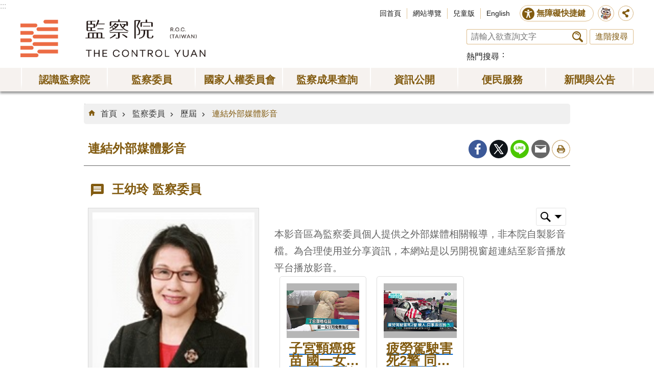

--- FILE ---
content_type: text/html; charset=utf-8
request_url: https://multimedia.cy.gov.tw/IntraGen_DetailS6.aspx?n=642&file_id=28025
body_size: 16984
content:

<!DOCTYPE html>

<html id="FormHtml" xmlns="http://www.w3.org/1999/xhtml" lang="zh-tw">
<head id="Head1"><script src='https://www.cy.gov.tw/Scripts/jquery-3.7.1.min.js' nonce="UKDk8euUAEawMIckCi1JMA=="></script>
<script src='https://www.cy.gov.tw/Scripts/jquery.cookie.js' nonce="UKDk8euUAEawMIckCi1JMA=="></script>
<script src='https://www.cy.gov.tw/Scripts/jUtil.js' nonce="UKDk8euUAEawMIckCi1JMA=="></script>
<script src='https://maps.googleapis.com/maps/api/js?key=AIzaSyAo1MAXwJfl0q3fNU_5QyogEgyecOICpWs&libraries=places,drawing' nonce="UKDk8euUAEawMIckCi1JMA=="></script>
<script src='https://www.cy.gov.tw/Scripts/jGMap.js' nonce="UKDk8euUAEawMIckCi1JMA=="></script>
<script src='https://www.cy.gov.tw/Scripts/fancybox/jquery.fancybox.js' nonce="UKDk8euUAEawMIckCi1JMA=="></script>
<link rel='stylesheet' type='text/css'  href='https://www.cy.gov.tw/Scripts/fancybox/jquery.fancybox.css'> 
<script src='https://www.cy.gov.tw/Scripts/hamalightGallery/hamalightGallery.js' nonce="UKDk8euUAEawMIckCi1JMA=="></script>
<link rel='stylesheet' type='text/css'  href='https://www.cy.gov.tw/Scripts/hamalightGallery/css/hamalightGallery.css'> 
<script  src='https://www.cy.gov.tw/Scripts/Chart/chart.js' nonce="UKDk8euUAEawMIckCi1JMA=="></script> 
<script  src='https://www.cy.gov.tw/Scripts/Chart/chartjs-plugin-datalabels.js' nonce="UKDk8euUAEawMIckCi1JMA=="></script> 
<script  src='https://www.cy.gov.tw/Scripts/chart.js' nonce="UKDk8euUAEawMIckCi1JMA=="></script> 
<script  src='https://www.cy.gov.tw/Scripts/jquery.mousewheel.min.js' nonce="UKDk8euUAEawMIckCi1JMA=="></script> 
<script  src='https://www.cy.gov.tw/Scripts/jquery.touchwipe.min.js' nonce="UKDk8euUAEawMIckCi1JMA=="></script> 
<script  src='https://www.cy.gov.tw/js/airdatepicker/datepicker.min.js' nonce="UKDk8euUAEawMIckCi1JMA=="></script> 
<script  src='https://www.cy.gov.tw/js/airdatepicker/datepicker.zh-tw.js' nonce="UKDk8euUAEawMIckCi1JMA=="></script> 
<script  src='https://www.cy.gov.tw/js/airdatepicker/datepicker.en.js' nonce="UKDk8euUAEawMIckCi1JMA=="></script> 
<link rel='stylesheet' type='text/css'  href='https://www.cy.gov.tw/js/airdatepicker/datepicker.min.css'> 
<script nonce="UKDk8euUAEawMIckCi1JMA==">var CCMS_WWWURL='https://www.cy.gov.tw';var CCMS_LanguageSN=1;var CCMS_SitesSN_Encryption='3';</script><meta http-equiv="X-UA-Compatible" content="IE=edge" /><meta name="viewport" content="width=device-width, initial-scale=1" /><meta http-equiv="Content-Type" content="text/html; charset=utf-8" />
<meta property="og:image" content="https://www.cy.gov.tw/images/share_og_img.jpg" />
<meta property="og:description" content=""/>
<meta name="DC.Title" content="連結外部媒體影音" />
<meta name="DC.Subject" content="監察院全球資訊網" />
<meta name="DC.Creator" content="" />
<meta name="DC.Publisher" content="" />
<meta name="DC.Date" content="2014-01-07" />
<meta name="DC.Type" content="" />
<meta name="DC.Identifier" content="" />
<meta name="DC.Description" content="" />
<meta name="DC.Contributor" content="" />
<meta name="DC.Format" content="" />
<meta name="DC.Relation" content="" />
<meta name="DC.Source" content="" />
<meta name="DC.Language" content="" />
<meta name="DC.Coverage.t.min" content="2014-01-07" />
<meta name="DC.Coverage.t.max" content="2014-06-23" />
<meta name="DC.Rights" content="" />
<meta name="Category.Theme" content="" />
<meta name="Category.Cake" content="" />
<meta name="Category.Service" content="" />
<meta name="DC.Keywords" content="監察院全球資訊網" />
<title>
	監察院全球資訊網-連結外部媒體影音
</title><link id="likCssGlobal" href="/css/global.css" rel="stylesheet" type="text/css" /><link id="likCssPage" href="/css/page.css" rel="stylesheet" type="text/css" /><link id="likPrint" href="/css/print.css" rel="stylesheet" type="text/css" media="print" /><link id="lnkCssSysDetail" href="/css/sys_detail.css" rel="stylesheet" type="text/css" />
    <style>
        .area-table.rwd-straight table tr td p {margin: 0;} 
    </style>
<script async src="https://www.googletagmanager.com/gtag/js?id=UA-20814396-2" nonce="UKDk8euUAEawMIckCi1JMA=="></script>
<script nonce="UKDk8euUAEawMIckCi1JMA==">
  window.dataLayer = window.dataLayer || [];
  function gtag(){dataLayer.push(arguments);}
  gtag('js', new Date());

  gtag('config', 'UA-20814396-2',{cookie_flags: 'secure;SameSite=Strict;'});
</script>

<script async src="https://www.googletagmanager.com/gtag/js?id=UA-20814396-1" nonce="UKDk8euUAEawMIckCi1JMA=="></script>
<script nonce="UKDk8euUAEawMIckCi1JMA==">
  window.dataLayer = window.dataLayer || [];
  function gtag(){dataLayer.push(arguments);}
  gtag('js', new Date());

  gtag('config', 'UA-20814396-1',{cookie_flags: 'secure;SameSite=Strict;'});
</script><meta property="og:title" content="連結外部媒體影音" >
<meta property="og:type" content="article" >
<meta property="og:url" content="http://multimedia.cy.gov.tw/IntraGen_DetailS6.aspx?n=642&file_id=28025" >
<meta property="og:site_name" content="監察院全球資訊網" >
</head>
<body id="Formbody" data-js="false"><div class="for_accessibility">
    <style>
        .for_accessibility a {
            position: absolute;
            top: 10px;
            left: 10px;
            z-index: 99;
            width: 1px;
            height: 1px;
            white-space: nowrap;
            overflow: hidden;
            color: #000;
        }
            .for_accessibility a:focus {
                width: auto;
                height: auto;
                padding: 6px;
                background-color: #fff;
            }
        .for_accessibility div {
            position: absolute;
            width: 2px;
            height: 2px;
            background-color: transparent;
            opacity: .1
        }
    </style>
    <a href="#CCMS_Content" class="" title="跳到主要內容區塊">跳到主要內容區塊</a>    <script nonce="UKDk8euUAEawMIckCi1JMA==">
        var $a = $('.for_accessibility a');
        $a.on('click', function (evt) {
            var $href = $($(this).attr('href')),
                $target = $href.find('a').eq(0).get(0);
            setTimeout(function () { try { $target.focus(); } catch (e) { } }, 0);
        });
    </script>
</div>
<script nonce="UKDk8euUAEawMIckCi1JMA=="> document.body.setAttribute("data-js", "true");</script>
    


    <form method="post" action="./IntraGen_DetailS6.aspx?n=642&amp;file_id=28025" id="form1">
<div class="aspNetHidden">
<input type="hidden" name="__VIEWSTATE" id="__VIEWSTATE" value="kKrcmJOS86Mzo+CZcWaoOYtqP2v8v6SMwQyO6Ia1NyDG73dRUTZq3q7EStdbMl7F+Jx306sgDgFFO4/lIfugdVOqBWNnu1PjKbRg8nmYYan5S/OkfE69MP4Dkazw3SR9IEbCb02V8O2vznPmytfBkSNDTR+fwAoUyJjUYUTh5ArEwI8Jo6UJC9tRp/CG+9FR7wQBxaefvl09WvwzvZAKEom8iJl5uuyGjnf4E1a9awvh2HvGTWRN0pwJAq/txTlcscO/X+Abz9NXNoCKYfi8gQ3e/Ouk0y871EpOncm28Sc0Yjwr0czz7LSWE/zwQN75qtf1ZhjWZ6H4Ry1ZyLvqqatvlHERAjLbPA3ZUBGJq7ubem6kGfRMjksqqicsRe8MG91ZqJq6c56PRkt9RD7MDnCqIucm7HBye5fTegmr7UL57f30k91/pyTzKbmS59BXPLuz4ka4PQQ3A4ApZKEjhetInSAck2T23KCwdRSCxBjDyJO13gGOXiYcVcwGdo6Toi/OB3G6N7GYmlazDYzYERhE+LriZwwfZ8n0JjKC6bc77FEKYr0kWQTJWwrIWTj48FoHTejtIcDjl0rXRlQRSN9jXk8uM0YEtJSgYFaxjI8mEUj4Ux9GFBMaokJAQzGd4t0CLggGBjCJDQuLpFY3fSArpnXuQ/GBolOUW1NcltmEpGZ/5B/f80e5SQq+LWAwhcOD0SUEQGtjw3qJaBOfXmmPK3xnkubEPeExLaJOnFBZS2poNkbSCSnrguPBpEq9yzb1T2juu9qlDeBJmAGd+PKCGW7/+EERf1HUyWFjTKRJAeZS1cDBKyANPEPjdCIZdx6t5x2sCXfmU9B3w7HPtTRrjRzqNA+1TmKRKHVWC5Uil/IDOvIqNPuAPehdq9aUHczQbVXE3aLf88kgtx3h6buglTxMwLqR8/Ae55SmWhNhEBvE1ZkXy8x2HQiTvhPoaxBeIddt4z5whQFNrVdJ7uNW7HNISg+BwF/NMTDOwCo/esWb+uXBmIF7PpdxbkyXiw/Q35KOAPXLXubX4KkxOSNdaKrGoJcDM8rjbnHlTU+XfjNCUNmtPt6iFRLxuRQY9WO4QwtaFIHHVNOv46WAVqqOpU3pTqqGPnoBVf0PKitsvWG3nSAAkOhSjdgwOl/OcaCS8wT2J7fsO7Ut81SItwvOTFpZbGRts8FSqdr7pr2zePUuRhbt+RqEA9lV/GXUr5yYKkY1e34k9FCR6d6Wlc7vgDBybMgFogs5CpPbZpMWUavsnfVQmGKjdaPYleKB9RfUkwa9zccW4MQCHtMK/qlWxKZkQorkL6iSzVtgX33FnK7EYmN+6+BbryQ0SQd6CDUPITb46YoeW8wgNwYYvCreA3gCAG6+jTKRK+uTlFC6nGidq4vg33EBcWMTrDMb/cWt+ZMwmW8DJcpZ33qa9+7U5swGv25yfAGYJny5RE0LmJgX/P2QgCaosEYZpdu+vkbcPMyMC8rYvnCexQGQhWLQX5zz++AvHacJmtMGoGt+kMeHG/mIEyoaDsddugW668UMBqbB15Wa/lHsBg+FYEKA02A+VXA0BvIdYds8mb5imclPRp+PPunUcv26ZzYnhAFtCZ8OdEliXvIMea5XvPj36X+AqnjLqZYB2l2L8ZBdfBbBQDqwsIqUhTm+wBcFYwFGyls/JDoqjRgp4ofwAbwXps46sOi+LhOrik6Fq2KVznkFmUTinXAxg5lrCRpjEy6LyB1FqDicc8RHVFzVKO5BA96gMxOdcukAhm4RdYKublRaCyqCv5g/[base64]/kDM3Ej3hUhxseV0uEaCvk9UeeE/76I6x38RHbw5AFeOO2KAEq9TUGkJ8d/mzCzbkIkLY7RxMJDg==" />
</div>

        <!--主選單 結束-->
        <!--標題-->

        <div class="title">
            

        </div>
        
        
        
        
     <div class="group sys-root" data-func="{&#39;datePicker&#39;:{&#39;autoClose&#39;:true,&#39;language&#39;:&#39;zh-tw&#39;,&#39;navTitles&#39;:{&#39;days&#39;:&#39;&lt;i&amp;gt;民國 rrr 年&lt;/i&amp;gt; &amp;nbsp; MM&#39;,&#39;months&#39;:&#39;民國 rrr 年&#39;,&#39;years&#39;:&#39;民國 rrr1 至 rrr2 年&#39;}}}" data-nojs="您的瀏覽器似乎不支援 JavaScript 語法，但沒關係，這並不會影響到內容的陳述。如需要選擇適合您的字級大小，可利用鍵盤 Ctrl + (+)放大 (-)縮小。如需要回到上一頁，可使用瀏覽器提供的 Alt + 左方向鍵(←)。如需要列印，可利用鍵盤 Ctrl + p 使用瀏覽器提供的列印功能。若網頁功能無法正常使用時，請開啟瀏覽器JavaScript狀態。" data-type="3" data-child="3"><div class="in"><div class="ct"><div class="in"> <div class="group base-mobile" data-func="{&#39;toggleBtn&#39;:{&#39;blankTitle&#39;:true,&#39;addHd&#39;:true}}" data-index="1" data-type="3" data-child="1"><div class="in"><div class="hd"><div class="in"><div   data-index="0"  class="headeH3"  >		<span  ><a    title="手機版選單"    >手機版選單</a> </span></div></div></div><div class="ct"><div class="in"> <div class="area-form search" data-index="1" data-type="0" data-child="1"><div class="in"><div class="hd"><div class="in"><div   data-index="0"  >		<span  ><a    title="search"    >search</a> </span></div></div></div><div class="ct"><div class="in"><div class="fieldset">
  <span class="search"><input data-search="btn_f8fe67ee015c4f27ae62f9498481ea59" type="search" placeholder="請輸入欲查詢文字" title="搜尋"></span>
  <span class="submit"><a href="#" class='CCMS_SearchBtn' data-search="btn_f8fe67ee015c4f27ae62f9498481ea59" >搜尋</a></span>
</div>
<div class="list">
  <ul data-index="1" data-child="0">
  </ul>
</div>
<script  nonce="UKDk8euUAEawMIckCi1JMA==">
$(function () {
    $('[data-search="f8fe67ee015c4f27ae62f9498481ea59"]').on("keydown", function (event) {
        if (event.which == 13) {
             doSearch($('#btn_f8fe67ee015c4f27ae62f9498481ea59'));
            return false;
        }
    });
});
</script>
</div></div><div class="ft"><div class="in"><ul data-index="1" data-child="1">
  <li data-index="1" class="advanced"><span><a target="_blank" href="https://www.google.com.tw/advanced_search?hl=zh-tw&as_sitesearch=https://www.cy.gov.tw" title="進階搜尋[另開新視窗]">進階搜尋</a></span></li>
</ul>
</div></div></div></div> <div class="list-text share" data-index="1" data-type="0" data-child="1"><div class="in"><div class="hd"><div class="in"><div   data-index="0"  >		<span  ><a   href="#"   title="分享"    >分享</a> </span></div></div></div><div class="ct"><div class="in"><ul data-index="1" data-child="5"><li   data-index="1"  class="facebook"  >		<span  ><a   href="#"  id = "toFacebook"  data-share="facebook" title="Share to Facebook[另開新視窗]"    >Facebook</a> <script nonce="UKDk8euUAEawMIckCi1JMA==">$(document).off("click keydown", "#toFacebook").on("click keydown", "#toFacebook", function(e){    const facebookShareUrl = 'http://www.facebook.com/share.php?u='.concat(encodeURIComponent(location.href));ShareTo(e, facebookShareUrl);});</script></span></li><li   data-index="2"  class="plurk"  >		<span  ><a   href="#"  id = "toPlurk"  title="Share to Plurk[另開新視窗]"    >Plurk</a> <script nonce="UKDk8euUAEawMIckCi1JMA==">$(document).off("click keydown", "#toPlurk").on("click keydown", "#toPlurk", function(e){    const plurkShareUrl = 'http://www.plurk.com/?qualifier=shares&status='.concat(encodeURIComponent(location.href));ShareTo(e, plurkShareUrl);});</script></span></li><li   data-index="3"  class="twitter"  >		<span  ><a   href="#"  id = "toTwitter" title="Share to twitter[另開新視窗]"    >Twitter</a> <script nonce="UKDk8euUAEawMIckCi1JMA==">$(document).off("click keydown", "#toTwitter").on("click keydown", "#toTwitter", function(e){    const twitterShareUrl = 'http://twitter.com/home/?status='.concat(encodeURIComponent(document.title)) .concat(' ') .concat(encodeURIComponent(location.href));ShareTo(e, twitterShareUrl);});</script></span></li><li   data-index="4"  class="line"  >		<span  ><a   href="#"  id = "toLine" title="Share to line[另開新視窗]"    >line</a> <script nonce="UKDk8euUAEawMIckCi1JMA==">$(document).off("click keydown", "#toLine").on("click keydown", "#toLine", function(e){    const lineShareUrl = 'http://line.naver.jp/R/msg/text/?'.concat(encodeURIComponent(location.href));ShareTo(e, lineShareUrl);});</script></span></li><li   data-index="5"  class="email"  >		<span  ><a   href="#"  id = "toEmail" title="Share to email[另開新視窗]"    >Email</a> <script nonce="UKDk8euUAEawMIckCi1JMA==">$(document).off("click keydown", "#toEmail").on("click keydown", "#toEmail", function(e){    const emailShareUrl = 'mailto:?subject=' + encodeURIComponent(document.title) + '&body=' +  encodeURIComponent(document.URL);ShareTo(e, emailShareUrl);});</script></span></li></ul>
</div></div></div></div> <div class="group-list nav" data-func="{&#39;majorNavStraight&#39;:{}}" data-index="2" data-type="4" data-child="7"><div class="in"><div class="ct"><div class="in"><ul data-index="1" data-child="7"><li data-index="1"> <div class="group nav" data-index="1" data-type="3" data-child="1"><div class="in"><div class="hd"><div class="in"><div   data-index="0"  class="headeH3"  >		<span  ><a   href="cl.aspx?n=51"      title="認識監察院"    >認識監察院</a> </span></div></div></div><div class="ct"><div class="in"> <div class="list-text nav" data-index="1" data-type="0" data-child="1"><div class="in"><div class="ct"><div class="in"><ul data-index="1" data-child="13"><li   data-index="1"  >		<span  ><a   href="News.aspx?n=52&sms=8879"      title="院長"    >院長</a> </span></li><li   data-index="2"  >		<span  ><a   href="News.aspx?n=726&sms=8879"      title="副院長"    >副院長</a> </span></li><li   data-index="3"  >		<span  ><a   href="News.aspx?n=55&sms=8880"      title="秘書長"    >秘書長</a> </span></li><li   data-index="4"  >		<span  ><a   href="IntraGnrl_Detail.aspx?stype=2&n=644&sms=0"      title="副秘書長"    >副秘書長</a> </span></li><li   data-index="5"  >		<span  ><a   href="cl.aspx?n=76"      title="監察院簡介"    >監察院簡介</a> </span></li><li   data-index="6"  >		<span  ><a   href="IntraMember.aspx?n=56&sms=0"      title="常設委員會"    >常設委員會</a> </span></li><li   data-index="7"  >		<span  ><a   href="cl.aspx?n=57"      title="特種委員會"    >特種委員會</a> </span></li><li   data-index="8"  >		<span  ><a   href="cp.aspx?n=73"      title="訴願審議委員會"    >訴願審議委員會</a> </span></li><li   data-index="9"  >		<span  ><a   href="cl.aspx?n=502"      title="任務編組"    >任務編組</a> </span></li><li   data-index="10"  >		<span  ><a   href="cl.aspx?n=102"      title="單位編制與職掌"    >單位編制與職掌</a> </span></li><li   data-index="11"  >		<span  ><a   href="cl.aspx?n=113"      title="國際交流"    >國際交流</a> </span></li><li   data-index="12"  >		<span  ><a   href="https://www.audit.gov.tw/"      title="[另開新視窗]審計部"   target="_blank"  rel="noopener noreferrer" >審計部</a> </span></li><li   data-index="13"  >		<span  ><a   href="News_Photo.aspx?n=499&sms=9046"      title="相關連結"    >相關連結</a> </span></li></ul>
</div></div></div></div></div></div></div></div></li><li data-index="2"> <div class="group nav" data-index="2" data-type="3" data-child="1"><div class="in"><div class="hd"><div class="in"><div   data-index="0"  class="headeH3"  >		<span  ><a   href="cl.aspx?n=54"      title="[另開新視窗]監察委員"   target="_blank"  rel="noopener noreferrer" >監察委員</a> </span></div></div></div><div class="ct"><div class="in"> <div class="list-text nav" data-index="1" data-type="0" data-child="1"><div class="in"><div class="ct"><div class="in"><ul data-index="1" data-child="2"><li   data-index="1"  >		<span  ><a   href="IntraGen.aspx?expire=6&n=493&sms=0"      title="本屆"    >本屆</a> </span></li><li   data-index="2"  >		<span  ><a   href="cl.aspx?n=494"      title="歷屆"    >歷屆</a> </span></li></ul>
</div></div></div></div></div></div></div></div></li><li data-index="3"> <div class="group nav" data-index="3" data-type="3" data-child="1"><div class="in"><div class="hd"><div class="in"><div   data-index="0"  class="headeH3"  >		<span  ><a   href="cl.aspx?n=714"      title="國家人權委員會"    >國家人權委員會</a> </span></div></div></div><div class="ct"><div class="in"> <div class="list-text nav" data-index="1" data-type="0" data-child="1"><div class="in"><div class="ct"><div class="in"><ul data-index="1" data-child="5"><li   data-index="1"  >		<span  ><a   href="News.aspx?n=715&sms=9139"      title="主任委員"    >主任委員</a> </span></li><li   data-index="2"  >		<span  ><a   href="News.aspx?n=716&sms=9139"      title="副主任委員"    >副主任委員</a> </span></li><li   data-index="3"  >		<span  ><a   href="News.aspx?n=717&sms=9139"      title="委員"    >委員</a> </span></li><li   data-index="4"  >		<span  ><a   href="cp.aspx?n=724"      title="組織法"    >組織法</a> </span></li><li   data-index="5"  >		<span  ><a   href="https://nhrc.cy.gov.tw"      title="[另開新視窗]國家人權委員會簡介"   target="_blank"  rel="noopener noreferrer" >國家人權委員會簡介</a> </span></li></ul>
</div></div></div></div></div></div></div></div></li><li data-index="4"> <div class="group nav" data-index="4" data-type="3" data-child="1"><div class="in"><div class="hd"><div class="in"><div   data-index="0"  class="headeH3"  >		<span  ><a   href="cl.aspx?n=132"      title="監察成果查詢"    >監察成果查詢</a> </span></div></div></div><div class="ct"><div class="in"> <div class="list-text nav" data-index="1" data-type="0" data-child="1"><div class="in"><div class="ct"><div class="in"><ul data-index="1" data-child="7"><li   data-index="1"  >		<span  ><a   href="CyBsBoxAll.aspx?n=718&sms=0"      title="成果檢索"    >成果檢索</a> </span></li><li   data-index="2"  >		<span  ><a   href="/CyBsBox.aspx?CSN=1&n=133&sms=0"      title="調查報告"    >調查報告</a> </span></li><li   data-index="3"  >		<span  ><a   href="/CyBsBox.aspx?CSN=2&n=134&sms=0"      title="糾正案文"    >糾正案文</a> </span></li><li   data-index="4"  >		<span  ><a   href="/CyBsBox.aspx?CSN=4&n=135&sms=0"      title="彈劾案文"    >彈劾案文</a> </span></li><li   data-index="5"  >		<span  ><a   href="/CyBsBox.aspx?CSN=3&n=136&sms=0"      title="糾舉案文"    >糾舉案文</a> </span></li><li   data-index="6"  >		<span  ><a   href="News.aspx?n=215&sms=8915"      title="重大案件改善與處理結果"    >重大案件改善與處理結果</a> </span></li><li   data-index="7"  >		<span  ><a   href="News.aspx?n=217&sms=8915"      title="紓解民怨小檔案"    >紓解民怨小檔案</a> </span></li></ul>
</div></div></div></div></div></div></div></div></li><li data-index="5"> <div class="group nav" data-index="5" data-type="3" data-child="1"><div class="in"><div class="hd"><div class="in"><div   data-index="0"  class="headeH3"  >		<span  ><a   href="cl.aspx?n=147"      title="資訊公開"    >資訊公開</a> </span></div></div></div><div class="ct"><div class="in"> <div class="list-text nav" data-index="1" data-type="0" data-child="1"><div class="in"><div class="ct"><div class="in"><ul data-index="1" data-child="13"><li   data-index="1"  >		<span  ><a   href="/law"      title="[另開新視窗]法規"   target="_blank"  rel="noopener noreferrer" >法規</a> </span></li><li   data-index="2"  >		<span  ><a   href="cl.aspx?n=148"      title="統計"    >統計</a> </span></li><li   data-index="3"  >		<span  ><a   href="cl.aspx?n=137"      title="廉政園地"    >廉政園地</a> </span></li><li   data-index="4"  >		<span  ><a   href="cl.aspx?n=159"      title="出版品"    >出版品</a> </span></li><li   data-index="5"  >		<span  ><a   href="News.aspx?n=169&sms=8894"      title="預決算及會計報告"    >預決算及會計報告</a> </span></li><li   data-index="6"  >		<span  ><a   href="cl.aspx?n=720"      title="會議紀錄"    >會議紀錄</a> </span></li><li   data-index="7"  >		<span  ><a   href="IntraSch1.aspx?n=541&sms=0"      title="巡察行事曆"    >巡察行事曆</a> </span></li><li   data-index="8"  >		<span  ><a   href="IntraSch.aspx?n=543&sms=9081"      title="會議行事曆"    >會議行事曆</a> </span></li><li   data-index="9"  >		<span  ><a   href="News.aspx?n=593&sms=9085"      title="巡察報告"    >巡察報告</a> </span></li><li   data-index="10"  >		<span  ><a   href="cl.aspx?n=179"      title="保有及管理個資項目總表"    >保有及管理個資項目總表</a> </span></li><li   data-index="11"  >		<span  ><a   href="cl.aspx?n=182"      title="檔案應用申請"    >檔案應用申請</a> </span></li><li   data-index="12"  >		<span  ><a   href="cl.aspx?n=162"      title="政府資訊公開"    >政府資訊公開</a> </span></li><li   data-index="13"  >		<span  ><a   href="cp.aspx?n=751"      title="院務活動"    >院務活動</a> </span></li></ul>
</div></div></div></div></div></div></div></div></li><li data-index="6"> <div class="group nav" data-index="6" data-type="3" data-child="1"><div class="in"><div class="hd"><div class="in"><div   data-index="0"  class="headeH3"  >		<span  ><a   href="cl.aspx?n=187"      title="便民服務"    >便民服務</a> </span></div></div></div><div class="ct"><div class="in"> <div class="list-text nav" data-index="1" data-type="0" data-child="1"><div class="in"><div class="ct"><div class="in"><ul data-index="1" data-child="13"><li   data-index="1"  >		<span  ><a   href="cl.aspx?n=143"      title="院長信箱"    >院長信箱</a> </span></li><li   data-index="2"  >		<span  ><a   href="iFrame.aspx?n=770"      title="預約臨櫃陳情"    >預約臨櫃陳情</a> </span></li><li   data-index="3"  >		<span  ><a   href="iFrame.aspx?n=692"      title="預約視訊陳情"    >預約視訊陳情</a> </span></li><li   data-index="4"  >		<span  ><a   href="iFrame.aspx?n=521"      title="陳情信箱"    >陳情信箱</a> </span></li><li   data-index="5"  >		<span  ><a   href="News.aspx?n=146&sms=9084"      title="陳情書範例"    >陳情書範例</a> </span></li><li   data-index="6"  >		<span  ><a   href="cl.aspx?n=123"      title="常見Q＆A"    >常見Q＆A</a> </span></li><li   data-index="7"  >		<span  ><a   href="https://building.cy.gov.tw/"      title="[另開新視窗]建築風華"   target="_blank"  rel="noopener noreferrer" >建築風華</a> </span></li><li   data-index="8"  >		<span  ><a   href="News_Photo.aspx?n=695&sms=9138&_CSN=216"      title="監察文史資料陳列室"    >監察文史資料陳列室</a> </span></li><li   data-index="9"  >		<span  ><a   href="cp.aspx?n=188"      title="參觀資訊"    >參觀資訊</a> </span></li><li   data-index="10"  >		<span  ><a   href="SPGroup01.aspx?n=189&sms=0"      title="預約參觀"    >預約參觀</a> </span></li><li   data-index="11"  >		<span  ><a   href="SPMerry01.aspx?n=190&sms=0"      title="預約婚紗攝影"    >預約婚紗攝影</a> </span></li><li   data-index="12"  >		<span  ><a   href="cp.aspx?n=827"      title="本院勞務承攬派駐勞工申訴機制"    >本院勞務承攬派駐勞工申訴機制</a> </span></li><li   data-index="13"  >		<span  ><a   href="https://www.cy.gov.tw/GenerateBot/ChatIframe?EResultPredictURL=hWHoxL!lgPrJ0kWHXWRpdQ@@"      title="[另開新視窗]智慧客服"   target="_blank"  rel="noopener noreferrer" >智慧客服</a> </span></li></ul>
</div></div></div></div></div></div></div></div></li><li data-index="7"> <div class="group nav" data-index="7" data-type="3" data-child="1"><div class="in"><div class="hd"><div class="in"><div   data-index="0"  class="headeH3"  >		<span  ><a   href="cl.aspx?n=131"      title="新聞與公告"    >新聞與公告</a> </span></div></div></div><div class="ct"><div class="in"> <div class="list-text nav" data-index="1" data-type="0" data-child="1"><div class="in"><div class="ct"><div class="in"><ul data-index="1" data-child="8"><li   data-index="1"  >		<span  ><a   href="News.aspx?n=124&sms=8912"      title="院新聞稿"    >院新聞稿</a> </span></li><li   data-index="2"  >		<span  ><a   href="News.aspx?n=742&sms=8912"      title="國家人權委員會新聞稿"    >國家人權委員會新聞稿</a> </span></li><li   data-index="3"  >		<span  ><a   href="News.aspx?n=709&sms=8912"      title="委員會新聞稿"    >委員會新聞稿</a> </span></li><li   data-index="4"  >		<span  ><a   href="News.aspx?n=125&sms=8912"      title="監察委員新聞稿"    >監察委員新聞稿</a> </span></li><li   data-index="5"  >		<span  ><a   href="News_Epaper2.aspx?n=185&sms=8901"      title="監察院月刊"    >監察院月刊</a> </span></li><li   data-index="6"  >		<span  ><a   href="News_Photo.aspx?n=203&sms=8908"      title="影音專區"    >影音專區</a> </span></li><li   data-index="7"  >		<span  ><a   href="IntraExternalBBS.aspx?n=126&sms=0"      title="公告"    >公告</a> </span></li><li   data-index="8"  >		<span  ><a   href="IntraNews.aspx?n=127&sms=0"      title="徵才"    >徵才</a> </span></li></ul>
</div></div></div></div></div></div></div></div></li></ul></div></div></div></div> <div class="list-text hot-key-word" data-index="3" data-type="0"><div class="in"><div class="hd"><div class="in"><div   data-index="0"  >		<span  ><a    title="熱門搜尋"    >熱門搜尋</a> </span></div></div></div><div class="ct"><div class="in"></div></div></div></div> <div class="list-text link" data-index="4" data-type="0" data-child="1"><div class="in"><div class="hd"><div class="in"><div   data-index="0"  >		<span  ><a    title="上方連結"    >上方連結</a> </span></div></div></div><div class="ct"><div class="in"><ul data-index="1" data-child="4"><li   data-index="1"  >		<span  ><a   href="Default.aspx"   title="回首頁"    >回首頁</a> </span></li><li   data-index="2"  >		<span  ><a   href="SiteMap.aspx"   title="網站導覽"    >網站導覽</a> </span></li><li   data-index="3"  >		<span  ><a   href="https://kids.cy.gov.tw/"   title="[另開新視窗]兒童版"   target="_blank"  rel="noopener noreferrer" >兒童版</a> </span></li><li   data-index="4"  >		<span  ><a   href="/EN"   title="English"    >English</a> </span></li></ul>
</div></div></div></div> <div class="list-text link" data-index="5" data-type="0" data-child="1"><div class="in"><div class="hd"><div class="in"><div   data-index="0"  >		<span  ><a    title="下方連結"    >下方連結</a> </span></div></div></div><div class="ct"><div class="in"><ul data-index="1" data-child="5"><li   data-index="1"  >		<span  ><a   href="cp.aspx?n=210"   title="政府網站資料開放宣告"    >政府網站資料開放宣告</a> </span></li><li   data-index="2"  >		<span  ><a   href="cp.aspx?n=211"   title="網站安全政策"    >網站安全政策</a> </span></li><li   data-index="3"  >		<span  ><a   href="cp.aspx?n=212"   title="隱私權保護政策"    >隱私權保護政策</a> </span></li><li   data-index="4"  >		<span  ><a   href="/Message.aspx?n=198&sms=8926"   title="聯絡我們"    >聯絡我們</a> </span></li><li   data-index="5"  >		<span  ><a   href="cp.aspx?n=178"   title="交通資訊"    >交通資訊</a> </span></li></ul>
</div></div></div></div></div></div></div></div> <div class="group base-extend" data-index="2" data-type="3" data-child="1"><div class="in"><div class="ct"><div class="in"> <div class="simple-text accesskey" data-type="0" data-child="1"><div class="in"><div class="ct"><div class="in"><span><a href="#Accesskey_U" id="Accesskey_U" accesskey="U" title="上方選單連結區，此區塊列有本網站的主要連結">:::</a></span></div></div></div></div> <div class="group default info" data-index="1" data-type="3" data-child="2"><div class="in"><div class="ct"><div class="in"> <div class="simple-text major-logo" data-index="1" data-type="0" data-child="1"><div class="in"><div class="ct"><div class="in"><h1><a href="Default.aspx" title="回首頁">監察院全球資訊網</a></h1></div></div></div></div> <div class="lang-btn" data-index="1" data-type="0" data-child="1"><div class="in"><div class="ct"><div class="in"><ul><li data-index="1"><a href="/EN" title="English Site[Open a new window]" target="_blank">EN</a></li></ul></div></div></div></div> <div class="group default top-tool" data-func="{&#39;pathFilter&#39;:{}}" data-index="2" data-type="3" data-child="2"><div class="in"><div class="ct"><div class="in"> <div class="group default top-site-tool" data-index="1" data-type="3" data-child="3"><div class="in"><div class="ct"><div class="in"> <div class="list-text link" data-index="1" data-type="0" data-child="1"><div class="in"><div class="hd"><div class="in"><div   data-index="0"  >		<span  ><a    title="上方連結"    >上方連結</a> </span></div></div></div><div class="ct"><div class="in"><ul data-index="1" data-child="4"><li   data-index="1"  >		<span  ><a   href="Default.aspx"   title="回首頁"    >回首頁</a> </span></li><li   data-index="2"  >		<span  ><a   href="SiteMap.aspx"   title="網站導覽"    >網站導覽</a> </span></li><li   data-index="3"  >		<span  ><a   href="https://kids.cy.gov.tw/"   title="[另開新視窗]兒童版"   target="_blank"  rel="noopener noreferrer" >兒童版</a> </span></li><li   data-index="4"  >		<span  ><a   href="/EN"   title="English"    >English</a> </span></li></ul>
</div></div></div></div> <div class="group default area-customize aceb-tool" data-func="{&#39;toggleBtn&#39;:{&#39;btnOrangeText&#39;:&#39;關閉&#39;,&#39;btnActiveText&#39;:&#39;開啟&#39;,&#39;focusActive&#39;:false,&#39;btnTextRemove&#39;:true,&#39;blankTitle&#39;:true,&#39;clickToRemove&#39;:true},&#39;acebTools&#39;:{}}" data-index="1" data-type="3" data-child="10"><div class="in"><div class="hd"><div class="in"><div   data-index="0"  class="headeH3"  >		<span  ><a    title="無障礙快捷鍵"    >無障礙快捷鍵</a> </span></div></div></div><div class="ct"><div class="in"> <div data-func="{&#39;adhdTools&#39;:{}}" class="area-customize adhd-tool" data-index="1" data-type="0" data-child="1"><div class="in"><div class="hd"><div class="in"><div   data-index="0"  >		<span  ><a    title="ADHD友善介面"    >ADHD友善介面</a> </span></div></div></div><div class="ct"><div class="in"><div class="switch"><a href="#" role="button" title="ADHD友善介面">關閉</a></div></div></div></div></div> <div data-func="{&#39;acebToolSwitch&#39;:{&#39;eventName&#39;:&#39;light-on&#39;}}" class="area-customize highlight-tool" data-index="2" data-type="0" data-child="1"><div class="in"><div class="hd"><div class="in"><div   data-index="0"  >		<span  ><a    title="連結高亮介面"    >連結高亮介面</a> </span></div></div></div><div class="ct"><div class="in"><div class="switch"><a href="#" role="button" title="連結高亮介面">關閉</a></div></div></div></div></div> <div data-func="{&#39;acebToolSwitch&#39;:{&#39;eventName&#39;:&#39;cursor-size&#39;}}" class="area-customize cursor-tool" data-index="3" data-type="0" data-child="1"><div class="in"><div class="hd"><div class="in"><div   data-index="0"  >		<span  ><a    title="大型游標輔助介面"    >大型游標輔助介面</a> </span></div></div></div><div class="ct"><div class="in"><div class="switch"><a href="#" role="button" title="大型游標輔助介面">關閉</a></div></div></div></div></div> <div data-func="{&#39;acebToolSwitch&#39;:{&#39;eventName&#39;:&#39;grayscale-mode&#39;, &#39;limit&#39;:true}}" class="area-customize grayscale-tool" data-index="4" data-type="0" data-child="1"><div class="in"><div class="hd"><div class="in"><div   data-index="0"  >		<span  ><a    title="灰階模式"    >灰階模式</a> </span></div></div></div><div class="ct"><div class="in"><div class="switch"><a href="#" role="button" title="灰階模式">關閉</a></div></div></div></div></div> <div data-func="{&#39;acebToolSwitch&#39;:{&#39;eventName&#39;:&#39;contrast-mode&#39;, &#39;limit&#39;:true}}" class="area-customize contrast-tool" data-index="5" data-type="0" data-child="1"><div class="in"><div class="hd"><div class="in"><div   data-index="0"  >		<span  ><a    title="高對比度模式"    >高對比度模式</a> </span></div></div></div><div class="ct"><div class="in"><div class="switch"><a href="#" role="button" title="高對比度模式">關閉</a></div></div></div></div></div> <div data-func="{&#39;acebToolSwitch&#39;:{&#39;eventName&#39;:&#39;invert-mode&#39;, &#39;limit&#39;:true}}" class="area-customize invert-tool" data-index="6" data-type="0" data-child="1"><div class="in"><div class="hd"><div class="in"><div   data-index="0"  >		<span  ><a    title="顏色反轉模式"    >顏色反轉模式</a> </span></div></div></div><div class="ct"><div class="in"><div class="switch"><a href="#" role="button" title="顏色反轉模式">關閉</a></div></div></div></div></div> <div class="list-text font-size" data-func="{&#39;fontSize&#39;:{}}" data-index="7" data-type="0" data-child="1"><div class="in"><div class="hd"><div class="in"><div   data-index="0"  >		<span  ><a   href="#"   title="字級"    >字級</a> </span></div></div></div><div class="ct"><div class="in"><ul data-index="1" data-child="3"><li   data-index="1"  class="small"  >		<span  ><a   href="#"   title="小"    >小</a> </span></li><li   data-index="2"  class="medium"  >		<span  ><a   href="#"   title="中"    >中</a> </span></li><li   data-index="3"  class="large"  >		<span  ><a   href="#"   title="大"    >大</a> </span></li></ul>
</div></div></div></div> <div data-func="{&#39;textSettingTool&#39;:{&#39;defaultItem&#39;:&#39;lineheight-1&#39;, &#39;prefix&#39;:&#39;text-&#39;}}" class="list-text lineheight-tool" data-index="7" data-type="0" data-child="1"><div class="in"><div class="hd"><div class="in"><div   data-index="0"  >		<span  ><a    title="調整行高"    >調整行高</a> </span></div></div></div><div class="ct"><div class="in"><ul><li data-index="1" class="lineheight-1"><a href="#" role="button" title="預設行高">預設</a></li><li data-index="2" class="lineheight-2"><a href="#" role="button" title="拉高行高">1.5倍</a></li><li data-index="3" class="lineheight-3"><a href="#" role="button" title="再拉高行高">2倍</a></li></ul></div></div></div></div> <div data-func="{&#39;textSettingTool&#39;:{&#39;defaultItem&#39;:&#39;spacing-1&#39;, &#39;prefix&#39;:&#39;letter-&#39;}}" class="list-text lineheight-tool" data-index="8" data-type="0" data-child="1"><div class="in"><div class="hd"><div class="in"><div   data-index="0"  >		<span  ><a    title="調整字距"    >調整字距</a> </span></div></div></div><div class="ct"><div class="in"><ul><li data-index="1" class="spacing-1"><a href="#" title="目前字距">預設</a></li><li data-index="2" class="spacing-2"><a href="#" title="加寬字距">0.12倍</a></li><li data-index="3" class="spacing-3"><a href="#" title="再加寬字距">0.14倍</a></li></ul></div></div></div></div> <div data-func="{&#39;theme&#39;:{&#39;defaultItem&#39;:&#39;theme-1&#39;}}" class="list-text theme-tool" data-index="9" data-type="0" data-child="1"><div class="in"><div class="hd"><div class="in"><div   data-index="0"  >		<span  ><a    title="網站色彩工具"    >網站色彩工具</a> </span></div></div></div><div class="ct"><div class="in"><ul><li data-index="1" class="theme-1"><a role="button" href="#" title="版型主題1">棕色</a></li><li data-index="2" class="theme-2"><a role="button" href="#" title="版型主題2">藍色</a></li><li data-index="3" class="theme-3"><a role="button" href="#" title="版型主題3">綠色</a></li></ul></div></div></div></div> <div class="reset-tool" data-index="10" data-type="0" data-child="1"><div class="in"><div class="ct"><div class="in"><div class="reset-btn"><a href="#" role="button" title="點擊重置" class="reset-aceb">重置設定</a></div></div></div></div></div></div></div></div></div> <div class="cy-airobot" data-index="2" data-type="0" data-child="1"><div class="in"><div class="ct"><div class="in"><a class="airobot" href="GenerateBot/ChatIframe?EResultPredictURL=hWHoxL!lgPrJ0kWHXWRpdQ@@" target="_blank" title="監察院智慧客服[另開新視窗]">前往監察院智慧客服服務</a></div></div></div></div> <div class="list-text share" data-func="{&#39;toggleBtn&#39;:{&#39;btnOrangeText&#39;:&#39;關閉&#39;,&#39;btnActiveText&#39;:&#39;開啟&#39;,&#39;focusActive&#39;:false,&#39;btnTextRemove&#39;:true,&#39;blankTitle&#39;:true,&#39;hoverExpand&#39;:true,&#39;addHd&#39;:false}}" data-index="3" data-type="0" data-child="1"><div class="in"><div class="hd"><div class="in"><div   data-index="0"  >		<span  ><a   href="#"   title="分享"    >分享</a> </span></div></div></div><div class="ct"><div class="in"><ul data-index="1" data-child="5"><li   data-index="1"  class="facebook"  >		<span  ><a   href="#"  id = "toFacebook"  data-share="facebook" title="Share to Facebook[另開新視窗]"    >Facebook</a> <script nonce="UKDk8euUAEawMIckCi1JMA==">$(document).off("click keydown", "#toFacebook").on("click keydown", "#toFacebook", function(e){    const facebookShareUrl = 'http://www.facebook.com/share.php?u='.concat(encodeURIComponent(location.href));ShareTo(e, facebookShareUrl);});</script></span></li><li   data-index="2"  class="plurk"  >		<span  ><a   href="#"  id = "toPlurk"  title="Share to Plurk[另開新視窗]"    >Plurk</a> <script nonce="UKDk8euUAEawMIckCi1JMA==">$(document).off("click keydown", "#toPlurk").on("click keydown", "#toPlurk", function(e){    const plurkShareUrl = 'http://www.plurk.com/?qualifier=shares&status='.concat(encodeURIComponent(location.href));ShareTo(e, plurkShareUrl);});</script></span></li><li   data-index="3"  class="twitter"  >		<span  ><a   href="#"  id = "toTwitter" title="Share to twitter[另開新視窗]"    >Twitter</a> <script nonce="UKDk8euUAEawMIckCi1JMA==">$(document).off("click keydown", "#toTwitter").on("click keydown", "#toTwitter", function(e){    const twitterShareUrl = 'http://twitter.com/home/?status='.concat(encodeURIComponent(document.title)) .concat(' ') .concat(encodeURIComponent(location.href));ShareTo(e, twitterShareUrl);});</script></span></li><li   data-index="4"  class="line"  >		<span  ><a   href="#"  id = "toLine" title="Share to line[另開新視窗]"    >line</a> <script nonce="UKDk8euUAEawMIckCi1JMA==">$(document).off("click keydown", "#toLine").on("click keydown", "#toLine", function(e){    const lineShareUrl = 'http://line.naver.jp/R/msg/text/?'.concat(encodeURIComponent(location.href));ShareTo(e, lineShareUrl);});</script></span></li><li   data-index="5"  class="email"  >		<span  ><a   href="#"  id = "toEmail" title="Share to email[另開新視窗]"    >Email</a> <script nonce="UKDk8euUAEawMIckCi1JMA==">$(document).off("click keydown", "#toEmail").on("click keydown", "#toEmail", function(e){    const emailShareUrl = 'mailto:?subject=' + encodeURIComponent(document.title) + '&body=' +  encodeURIComponent(document.URL);ShareTo(e, emailShareUrl);});</script></span></li></ul>
</div></div></div></div></div></div></div></div> <div class="group default search-block" data-index="2" data-type="3"><div class="in"><div class="ct"><div class="in"> <div class="area-form search" data-func="{&#39;showDataList&#39;:{}}" data-index="1" data-type="0" data-child="1"><div class="in"><div class="hd"><div class="in"><div   data-index="0"  >		<span  ><a    title="search"    >search</a> </span></div></div></div><div class="ct"><div class="in"><div class="fieldset">
  <span class="search"><input data-search="btn_cfe091cac41f417ab3a7a829119124de" type="search" placeholder="請輸入欲查詢文字" title="搜尋"></span>
  <span class="submit"><a href="#" class='CCMS_SearchBtn' data-search="btn_cfe091cac41f417ab3a7a829119124de" >搜尋</a></span>
</div>
<div class="list">
  <ul data-index="1" data-child="0">
  </ul>
</div>
<script  nonce="UKDk8euUAEawMIckCi1JMA==">
$(function () {
    $('[data-search="cfe091cac41f417ab3a7a829119124de"]').on("keydown", function (event) {
        if (event.which == 13) {
             doSearch($('#btn_cfe091cac41f417ab3a7a829119124de'));
            return false;
        }
    });
});
</script>
</div></div><div class="ft"><div class="in"><ul data-index="1" data-child="1">
  <li data-index="1" class="advanced"><span><a target="_blank" href="https://www.google.com.tw/advanced_search?hl=zh-tw&as_sitesearch=https://www.cy.gov.tw" title="進階搜尋[另開新視窗]">進階搜尋</a></span></li>
</ul>
</div></div></div></div> <div class="list-text hot-key-word" data-index="2" data-type="0"><div class="in"><div class="hd"><div class="in"><div   data-index="0"  >		<span  ><a    title="熱門搜尋"    >熱門搜尋</a> </span></div></div></div><div class="ct"><div class="in"></div></div></div></div></div></div></div></div></div></div></div></div></div></div></div></div> <div class="group-list nav" data-func="{&#39;hud&#39;:{},&#39;majorNavStraight&#39;:{&#39;clickExpand&#39;:false}}" data-index="2" data-type="4" data-child="7"><div class="in"><div class="ct"><div class="in"><ul data-index="1" data-child="7"><li data-index="1"> <div class="group nav" data-index="1" data-type="3" data-child="1"><div class="in"><div class="hd"><div class="in"><div   data-index="0"  class="headeH3"  >		<span  ><a   href="cl.aspx?n=51"      title="認識監察院"    >認識監察院</a> </span></div></div></div><div class="ct"><div class="in"> <div class="list-text nav" data-index="1" data-type="0" data-child="1"><div class="in"><div class="ct"><div class="in"><ul data-index="1" data-child="13"><li   data-index="1"  >		<span  ><a   href="News.aspx?n=52&sms=8879"      title="院長"    >院長</a> </span></li><li   data-index="2"  >		<span  ><a   href="News.aspx?n=726&sms=8879"      title="副院長"    >副院長</a> </span></li><li   data-index="3"  >		<span  ><a   href="News.aspx?n=55&sms=8880"      title="秘書長"    >秘書長</a> </span></li><li   data-index="4"  >		<span  ><a   href="IntraGnrl_Detail.aspx?stype=2&n=644&sms=0"      title="副秘書長"    >副秘書長</a> </span></li><li   data-index="5"  >		<span  ><a   href="cl.aspx?n=76"      title="監察院簡介"    >監察院簡介</a> </span></li><li   data-index="6"  >		<span  ><a   href="IntraMember.aspx?n=56&sms=0"      title="常設委員會"    >常設委員會</a> </span></li><li   data-index="7"  >		<span  ><a   href="cl.aspx?n=57"      title="特種委員會"    >特種委員會</a> </span></li><li   data-index="8"  >		<span  ><a   href="cp.aspx?n=73"      title="訴願審議委員會"    >訴願審議委員會</a> </span></li><li   data-index="9"  >		<span  ><a   href="cl.aspx?n=502"      title="任務編組"    >任務編組</a> </span></li><li   data-index="10"  >		<span  ><a   href="cl.aspx?n=102"      title="單位編制與職掌"    >單位編制與職掌</a> </span></li><li   data-index="11"  >		<span  ><a   href="cl.aspx?n=113"      title="國際交流"    >國際交流</a> </span></li><li   data-index="12"  >		<span  ><a   href="https://www.audit.gov.tw/"      title="[另開新視窗]審計部"   target="_blank"  rel="noopener noreferrer" >審計部</a> </span></li><li   data-index="13"  >		<span  ><a   href="News_Photo.aspx?n=499&sms=9046"      title="相關連結"    >相關連結</a> </span></li></ul>
</div></div></div></div></div></div></div></div></li><li data-index="2"> <div class="group nav" data-index="2" data-type="3" data-child="1"><div class="in"><div class="hd"><div class="in"><div   data-index="0"  class="headeH3"  >		<span  ><a   href="cl.aspx?n=54"      title="[另開新視窗]監察委員"   target="_blank"  rel="noopener noreferrer" >監察委員</a> </span></div></div></div><div class="ct"><div class="in"> <div class="list-text nav" data-index="1" data-type="0" data-child="1"><div class="in"><div class="ct"><div class="in"><ul data-index="1" data-child="2"><li   data-index="1"  >		<span  ><a   href="IntraGen.aspx?expire=6&n=493&sms=0"      title="本屆"    >本屆</a> </span></li><li   data-index="2"  >		<span  ><a   href="cl.aspx?n=494"      title="歷屆"    >歷屆</a> </span></li></ul>
</div></div></div></div></div></div></div></div></li><li data-index="3"> <div class="group nav" data-index="3" data-type="3" data-child="1"><div class="in"><div class="hd"><div class="in"><div   data-index="0"  class="headeH3"  >		<span  ><a   href="cl.aspx?n=714"      title="國家人權委員會"    >國家人權委員會</a> </span></div></div></div><div class="ct"><div class="in"> <div class="list-text nav" data-index="1" data-type="0" data-child="1"><div class="in"><div class="ct"><div class="in"><ul data-index="1" data-child="5"><li   data-index="1"  >		<span  ><a   href="News.aspx?n=715&sms=9139"      title="主任委員"    >主任委員</a> </span></li><li   data-index="2"  >		<span  ><a   href="News.aspx?n=716&sms=9139"      title="副主任委員"    >副主任委員</a> </span></li><li   data-index="3"  >		<span  ><a   href="News.aspx?n=717&sms=9139"      title="委員"    >委員</a> </span></li><li   data-index="4"  >		<span  ><a   href="cp.aspx?n=724"      title="組織法"    >組織法</a> </span></li><li   data-index="5"  >		<span  ><a   href="https://nhrc.cy.gov.tw"      title="[另開新視窗]國家人權委員會簡介"   target="_blank"  rel="noopener noreferrer" >國家人權委員會簡介</a> </span></li></ul>
</div></div></div></div></div></div></div></div></li><li data-index="4"> <div class="group nav" data-index="4" data-type="3" data-child="1"><div class="in"><div class="hd"><div class="in"><div   data-index="0"  class="headeH3"  >		<span  ><a   href="cl.aspx?n=132"      title="監察成果查詢"    >監察成果查詢</a> </span></div></div></div><div class="ct"><div class="in"> <div class="list-text nav" data-index="1" data-type="0" data-child="1"><div class="in"><div class="ct"><div class="in"><ul data-index="1" data-child="7"><li   data-index="1"  >		<span  ><a   href="CyBsBoxAll.aspx?n=718&sms=0"      title="成果檢索"    >成果檢索</a> </span></li><li   data-index="2"  >		<span  ><a   href="/CyBsBox.aspx?CSN=1&n=133&sms=0"      title="調查報告"    >調查報告</a> </span></li><li   data-index="3"  >		<span  ><a   href="/CyBsBox.aspx?CSN=2&n=134&sms=0"      title="糾正案文"    >糾正案文</a> </span></li><li   data-index="4"  >		<span  ><a   href="/CyBsBox.aspx?CSN=4&n=135&sms=0"      title="彈劾案文"    >彈劾案文</a> </span></li><li   data-index="5"  >		<span  ><a   href="/CyBsBox.aspx?CSN=3&n=136&sms=0"      title="糾舉案文"    >糾舉案文</a> </span></li><li   data-index="6"  >		<span  ><a   href="News.aspx?n=215&sms=8915"      title="重大案件改善與處理結果"    >重大案件改善與處理結果</a> </span></li><li   data-index="7"  >		<span  ><a   href="News.aspx?n=217&sms=8915"      title="紓解民怨小檔案"    >紓解民怨小檔案</a> </span></li></ul>
</div></div></div></div></div></div></div></div></li><li data-index="5"> <div class="group nav" data-index="5" data-type="3" data-child="1"><div class="in"><div class="hd"><div class="in"><div   data-index="0"  class="headeH3"  >		<span  ><a   href="cl.aspx?n=147"      title="資訊公開"    >資訊公開</a> </span></div></div></div><div class="ct"><div class="in"> <div class="list-text nav" data-index="1" data-type="0" data-child="1"><div class="in"><div class="ct"><div class="in"><ul data-index="1" data-child="13"><li   data-index="1"  >		<span  ><a   href="/law"      title="[另開新視窗]法規"   target="_blank"  rel="noopener noreferrer" >法規</a> </span></li><li   data-index="2"  >		<span  ><a   href="cl.aspx?n=148"      title="統計"    >統計</a> </span></li><li   data-index="3"  >		<span  ><a   href="cl.aspx?n=137"      title="廉政園地"    >廉政園地</a> </span></li><li   data-index="4"  >		<span  ><a   href="cl.aspx?n=159"      title="出版品"    >出版品</a> </span></li><li   data-index="5"  >		<span  ><a   href="News.aspx?n=169&sms=8894"      title="預決算及會計報告"    >預決算及會計報告</a> </span></li><li   data-index="6"  >		<span  ><a   href="cl.aspx?n=720"      title="會議紀錄"    >會議紀錄</a> </span></li><li   data-index="7"  >		<span  ><a   href="IntraSch1.aspx?n=541&sms=0"      title="巡察行事曆"    >巡察行事曆</a> </span></li><li   data-index="8"  >		<span  ><a   href="IntraSch.aspx?n=543&sms=9081"      title="會議行事曆"    >會議行事曆</a> </span></li><li   data-index="9"  >		<span  ><a   href="News.aspx?n=593&sms=9085"      title="巡察報告"    >巡察報告</a> </span></li><li   data-index="10"  >		<span  ><a   href="cl.aspx?n=179"      title="保有及管理個資項目總表"    >保有及管理個資項目總表</a> </span></li><li   data-index="11"  >		<span  ><a   href="cl.aspx?n=182"      title="檔案應用申請"    >檔案應用申請</a> </span></li><li   data-index="12"  >		<span  ><a   href="cl.aspx?n=162"      title="政府資訊公開"    >政府資訊公開</a> </span></li><li   data-index="13"  >		<span  ><a   href="cp.aspx?n=751"      title="院務活動"    >院務活動</a> </span></li></ul>
</div></div></div></div></div></div></div></div></li><li data-index="6"> <div class="group nav" data-index="6" data-type="3" data-child="1"><div class="in"><div class="hd"><div class="in"><div   data-index="0"  class="headeH3"  >		<span  ><a   href="cl.aspx?n=187"      title="便民服務"    >便民服務</a> </span></div></div></div><div class="ct"><div class="in"> <div class="list-text nav" data-index="1" data-type="0" data-child="1"><div class="in"><div class="ct"><div class="in"><ul data-index="1" data-child="13"><li   data-index="1"  >		<span  ><a   href="cl.aspx?n=143"      title="院長信箱"    >院長信箱</a> </span></li><li   data-index="2"  >		<span  ><a   href="iFrame.aspx?n=770"      title="預約臨櫃陳情"    >預約臨櫃陳情</a> </span></li><li   data-index="3"  >		<span  ><a   href="iFrame.aspx?n=692"      title="預約視訊陳情"    >預約視訊陳情</a> </span></li><li   data-index="4"  >		<span  ><a   href="iFrame.aspx?n=521"      title="陳情信箱"    >陳情信箱</a> </span></li><li   data-index="5"  >		<span  ><a   href="News.aspx?n=146&sms=9084"      title="陳情書範例"    >陳情書範例</a> </span></li><li   data-index="6"  >		<span  ><a   href="cl.aspx?n=123"      title="常見Q＆A"    >常見Q＆A</a> </span></li><li   data-index="7"  >		<span  ><a   href="https://building.cy.gov.tw/"      title="[另開新視窗]建築風華"   target="_blank"  rel="noopener noreferrer" >建築風華</a> </span></li><li   data-index="8"  >		<span  ><a   href="News_Photo.aspx?n=695&sms=9138&_CSN=216"      title="監察文史資料陳列室"    >監察文史資料陳列室</a> </span></li><li   data-index="9"  >		<span  ><a   href="cp.aspx?n=188"      title="參觀資訊"    >參觀資訊</a> </span></li><li   data-index="10"  >		<span  ><a   href="SPGroup01.aspx?n=189&sms=0"      title="預約參觀"    >預約參觀</a> </span></li><li   data-index="11"  >		<span  ><a   href="SPMerry01.aspx?n=190&sms=0"      title="預約婚紗攝影"    >預約婚紗攝影</a> </span></li><li   data-index="12"  >		<span  ><a   href="cp.aspx?n=827"      title="本院勞務承攬派駐勞工申訴機制"    >本院勞務承攬派駐勞工申訴機制</a> </span></li><li   data-index="13"  >		<span  ><a   href="https://www.cy.gov.tw/GenerateBot/ChatIframe?EResultPredictURL=hWHoxL!lgPrJ0kWHXWRpdQ@@"      title="[另開新視窗]智慧客服"   target="_blank"  rel="noopener noreferrer" >智慧客服</a> </span></li></ul>
</div></div></div></div></div></div></div></div></li><li data-index="7"> <div class="group nav" data-index="7" data-type="3" data-child="1"><div class="in"><div class="hd"><div class="in"><div   data-index="0"  class="headeH3"  >		<span  ><a   href="cl.aspx?n=131"      title="新聞與公告"    >新聞與公告</a> </span></div></div></div><div class="ct"><div class="in"> <div class="list-text nav" data-index="1" data-type="0" data-child="1"><div class="in"><div class="ct"><div class="in"><ul data-index="1" data-child="8"><li   data-index="1"  >		<span  ><a   href="News.aspx?n=124&sms=8912"      title="院新聞稿"    >院新聞稿</a> </span></li><li   data-index="2"  >		<span  ><a   href="News.aspx?n=742&sms=8912"      title="國家人權委員會新聞稿"    >國家人權委員會新聞稿</a> </span></li><li   data-index="3"  >		<span  ><a   href="News.aspx?n=709&sms=8912"      title="委員會新聞稿"    >委員會新聞稿</a> </span></li><li   data-index="4"  >		<span  ><a   href="News.aspx?n=125&sms=8912"      title="監察委員新聞稿"    >監察委員新聞稿</a> </span></li><li   data-index="5"  >		<span  ><a   href="News_Epaper2.aspx?n=185&sms=8901"      title="監察院月刊"    >監察院月刊</a> </span></li><li   data-index="6"  >		<span  ><a   href="News_Photo.aspx?n=203&sms=8908"      title="影音專區"    >影音專區</a> </span></li><li   data-index="7"  >		<span  ><a   href="IntraExternalBBS.aspx?n=126&sms=0"      title="公告"    >公告</a> </span></li><li   data-index="8"  >		<span  ><a   href="IntraNews.aspx?n=127&sms=0"      title="徵才"    >徵才</a> </span></li></ul>
</div></div></div></div></div></div></div></div></li></ul></div></div></div></div></div></div></div></div> <div class="group base-wrapper" data-index="3" data-type="3" data-child="3"><div class="in"><div class="ct"><div class="in"> <div class="group base-header" data-index="1" data-type="3"><div class="in"><div class="ct"><div class="in"></div></div></div></div> <div id="base-content" class="group base-content" data-index="2" data-type="3" data-child="1"><div class="in"><div class="ct"><div class="in"> <div class="group base-page-area" data-index="1" data-type="3" data-child="1"><div class="in"><div class="ct"><div class="in"> <div class="group base-section" data-index="1" data-type="3" data-child="3"><div class="in"><div class="ct"><div class="in"> <div class="simple-text accesskey" data-type="0" data-child="1"><div class="in"><div class="ct"><div class="in"><span><a href="#Accesskey_C" id="Accesskey_C" accesskey="C" title="中間主要內容區，此區塊呈現網頁的網頁內容">:::</a></span></div></div></div></div> <div class="group page-header" data-index="1" data-type="3" data-child="2"><div class="in"><div class="ct"><div class="in"> <div class="list-text breadcrumb" data-index="1" data-type="0" data-child="1"><div class="in"><div class="ct"><div class="in"><ul data-index="1" data-child="4"><li   data-index="1"  >		<span  ><a   href="Default.aspx"   title="首頁"   target="_self"   >首頁</a> </span></li><li   data-index="2"  >		<span  ><a   href="cl.aspx?n=54"   title="監察委員"   target="_self"   >監察委員</a> </span></li><li   data-index="3"  >		<span  ><a   href="cl.aspx?n=494"   title="歷屆"   target="_self"   >歷屆</a> </span></li><li   data-index="4"  >		<span  ><a   href="IntraGen_DetailS6.aspx?n=642&sms=9079"   title="連結外部媒體影音"   target="_self"   >連結外部媒體影音</a> </span></li></ul>
</div></div></div></div> <div class="group default info" data-index="2" data-type="3" data-child="2"><div class="in"><div class="ct"><div class="in"> <div class="simple-text heading" data-index="1" data-type="0" data-child="1"><div class="in"><div class="ct"><div class="in"><h2 id="h2_title"><span>連結外部媒體影音</span></h2></div></div></div></div> <div class="group default msg-tool" data-index="2" data-type="3" data-child="2"><div class="in"><div class="ct"><div class="in"> <div class="list-text share" data-index="1" data-type="0" data-child="1"><div class="in"><div class="hd"><div class="in"><div   data-index="0"  >		<span  ><a   href="#"   title="分享"    >分享</a> </span></div></div></div><div class="ct"><div class="in"><ul data-index="1" data-child="5"><li   data-index="1"  class="facebook"  >		<span  ><a   href="#"  id = "toFacebook"  data-share="facebook" title="Share to Facebook[另開新視窗]"    >Facebook</a> <script nonce="UKDk8euUAEawMIckCi1JMA==">$(document).off("click keydown", "#toFacebook").on("click keydown", "#toFacebook", function(e){    const facebookShareUrl = 'http://www.facebook.com/share.php?u='.concat(encodeURIComponent(location.href));ShareTo(e, facebookShareUrl);});</script></span></li><li   data-index="2"  class="plurk"  >		<span  ><a   href="#"  id = "toPlurk"  title="Share to Plurk[另開新視窗]"    >Plurk</a> <script nonce="UKDk8euUAEawMIckCi1JMA==">$(document).off("click keydown", "#toPlurk").on("click keydown", "#toPlurk", function(e){    const plurkShareUrl = 'http://www.plurk.com/?qualifier=shares&status='.concat(encodeURIComponent(location.href));ShareTo(e, plurkShareUrl);});</script></span></li><li   data-index="3"  class="twitter"  >		<span  ><a   href="#"  id = "toTwitter" title="Share to twitter[另開新視窗]"    >Twitter</a> <script nonce="UKDk8euUAEawMIckCi1JMA==">$(document).off("click keydown", "#toTwitter").on("click keydown", "#toTwitter", function(e){    const twitterShareUrl = 'http://twitter.com/home/?status='.concat(encodeURIComponent(document.title)) .concat(' ') .concat(encodeURIComponent(location.href));ShareTo(e, twitterShareUrl);});</script></span></li><li   data-index="4"  class="line"  >		<span  ><a   href="#"  id = "toLine" title="Share to line[另開新視窗]"    >line</a> <script nonce="UKDk8euUAEawMIckCi1JMA==">$(document).off("click keydown", "#toLine").on("click keydown", "#toLine", function(e){    const lineShareUrl = 'http://line.naver.jp/R/msg/text/?'.concat(encodeURIComponent(location.href));ShareTo(e, lineShareUrl);});</script></span></li><li   data-index="5"  class="email"  >		<span  ><a   href="#"  id = "toEmail" title="Share to email[另開新視窗]"    >Email</a> <script nonce="UKDk8euUAEawMIckCi1JMA==">$(document).off("click keydown", "#toEmail").on("click keydown", "#toEmail", function(e){    const emailShareUrl = 'mailto:?subject=' + encodeURIComponent(document.title) + '&body=' +  encodeURIComponent(document.URL);ShareTo(e, emailShareUrl);});</script></span></li></ul>
</div></div></div></div> <div class="list-text user-tool" data-index="2" data-type="0" data-child="1"><div class="in"><div class="hd"><div class="in"><div   data-index="0"  >		<span  ><a   href="javascript :return false;"   title="網頁功能"   target="_self"   >網頁功能</a> </span></div></div></div><div class="ct"><div class="in"><ul data-index="1" data-child="1"><li   data-index="1"  class="print"  >		<span  ><a   href="#"  id="printPage" title="列印內容"    >列印內容</a> <script nonce="UKDk8euUAEawMIckCi1JMA==">$("#printPage").on("click keydown", function(e){ if (e.type === "click" || e.key === "Enter") {e.preventDefault();CCMS_Print(3);}});</script></span></li></ul>
</div></div></div></div></div></div></div></div></div></div></div></div></div></div></div></div> <div class="group page-content " id="CCMS_Content" data-func="{&#39;linkType&#39;:{&#39;domains&#39;:[&#39;https://www-ws.cy.gov.tw&#39;,&#39;https://www-ws.cy.gov.tw&#39;]}}" data-index="2" data-type="3" data-child="3"><div class="in"><div class="ct"><div class="in">
        
        
    <input name="jNewsModule_field_4" type="hidden" id="jNewsModule_field_4" value="王幼玲">
 <div class="simple-text title" data-type="0" data-child="1"><div class="in"><div class="ct"><div class="in"><h3>王幼玲&nbsp;監察委員 </h3></div></div></div></div> <div class="area-editor user-edit" data-type="0" data-child="1"><div class="in"><div class="ct"><div class="in"><div class="cy-membercontent">
  <div class="ct">
      <div class="in">
<div class="member-info">        <div class="essay">            <div class="img"><span>                <img alt="王幼玲" src="https://www-ws.cy.gov.tw/001/Upload/CyOldFile/Upload/cy_member_cy_member/315/王幼玲.jpg"></span></div>            <div class="caption">王幼玲&nbsp;監察委員</div>            <div class="p">                <div class="fieldset"><span>屆次：</span>第5屆</div>                <div class="fieldset"><span>任期：</span>107年1月22日至109年7月31日</div>            </div>        </div>        <div class="info-guide">            <div class="member-menu">                <ul>                    <li><a title="學經歷" href="IntraGen_DetailS1.aspx?n=642&file_id=28025">學經歷</a></li>                    <li><a title="新聞稿" href="IntraGen_DetailS2.aspx?n=640&file_id=28025">新聞稿</a></li>                    <li><a title="調查報告" href="IntraGen_DetailS3.aspx?CSN=1&n=642&file_id=28025">調查報告</a></li>                    <li><a title="彈劾案文" href="IntraGen_DetailS3.aspx?CSN=4&n=642&file_id=28025">彈劾案文</a></li>                    <li><a title="糾正案文" href="IntraGen_DetailS3.aspx?CSN=2&n=642&file_id=28025">糾正案文</a></li>                    <li><a title="糾舉案文" href="IntraGen_DetailS3.aspx?CSN=3&n=642&file_id=28025">糾舉案文</a></li>                    <li class="is-active"><a title="影音區" href="IntraGen_DetailS6.aspx?n=641&file_id=28025">影音區</a>                        <div class="video_list">                            <ul>                                <li><a  href="IntraGen_DetailS6.aspx?n=641&file_id=28025" title ="本院所屬影音">本院所屬影音</a></li>                                <li><a  href="IntraGen_DetailS6.aspx?n=642&file_id=28025" title="連結外部媒體影音">連結外部媒體影音</a></li>                            </ul>                        </div>                    </li>                </ul>            </div>        <div class="extend-video"><iframe Title="監察院114年12月最新消息短片" width="560" height="315" src="https://www.youtube.com/embed//TzwTFO0PPYQ?wmode=opaque&rel=0&autoplay=0" frameborder="0" allowfullscreen></iframe></div>        </div></div>
       <div class="member-content">
 <div class="area-form page-search" data-func="{&#39;reset&#39;:{},&#39;toggleBtn&#39;:{}}" data-type="0" data-child="1"><div class="in"><div class="hd"><div class="in"><div   data-index="0"  >		<span  ><a   href="#"   title="單元查詢"    >單元查詢</a> </span></div></div></div><div class="ct"><div class="in"><div class="fieldset">
	<label for="jNewsModule_field_2"><span class="search" data-before="主題： "></span></label><input type="search" title="主題" placeholder=""  value="" id="jNewsModule_field_2" name="jNewsModule_field_2"></div>
<div class="fieldset">
	<span class="submit"><label style="display:none" for="jNewsModule_BtnSend">送出查詢</label><input type="submit" id="jNewsModule_BtnSend" Name="jNewsModule_BtnSend" value="送出查詢"></span>
	<span class="reset"><label style="display:none" for="jNewsModule_Btnreset">清除</label><input type="reset" id="jNewsModule_Btnreset" value="清除"></span>
</div>
</div></div></div></div>
<div class="fieldset" style="text-align: left">本影音區為監察委員個人提供之外部媒體相關報導，非本院自製影音檔。為合理使用並分享資訊，本網站是以另開視窗超連結至影音播放平台播放影音。</div>
 <div class="group-list page-block" data-type="4" data-child="2"><div class="in"><div class="ct"><div class="in"><ul data-index="1" data-child="2"><li data-index="1"> <div class="area-figure page-figure" data-index="1" data-type="0" data-child="1"><div class="in"><div class="ct"><div class="in"><a  href="News_Content.aspx?n=642&s=13988" class="div"  title=""  target="_self"  data-ccms_hitcount='13988' >  <div class="img"><span style="background-image: url('https://www-ws.cy.gov.tw/001/Upload/CyOldFile/public/data/8731515671.jpg')"><img src="https://www-ws.cy.gov.tw/001/Upload/CyOldFile/public/data/8731515671.jpg" alt=""></span></div>  <div class="essay">    <div class="figcaption"><span>子宮頸癌疫苗 國一女11月免費施打 (TVBS新聞連結)</span></div>    <div class="label">      <ul>        <li><span><i class="mark">107-11-14</i></span></li>      </ul>    </div>  </div></a></div></div></div></div></li><li data-index="2"> <div class="area-figure page-figure" data-index="2" data-type="0" data-child="1"><div class="in"><div class="ct"><div class="in"><a  href="News_Content.aspx?n=642&s=13989" class="div"  title=""  target="_self"  data-ccms_hitcount='13989' >  <div class="img"><span style="background-image: url('https://www-ws.cy.gov.tw/001/Upload/CyOldFile/public/data/873155871.jpg')"><img src="https://www-ws.cy.gov.tw/001/Upload/CyOldFile/public/data/873155871.jpg" alt=""></span></div>  <div class="essay">    <div class="figcaption"><span>疲勞駕駛害死2警 同仁哀慟送行 (華視新聞連結)</span></div>    <div class="label">      <ul>        <li><span><i class="mark">107-11-14</i></span></li>      </ul>    </div>  </div></a></div></div></div></div></li></ul></div></div></div></div>
        </div>
      </div>
  </div>
</div>
</div></div></div></div></div></div></div></div> <div class="group page-footer" data-index="3" data-type="3" data-child="3"><div class="in"><div class="ct"><div class="in"> <div class="area-editor system-info" data-index="1" data-type="0" data-child="1"><div class="in"><div class="ct"><div class="in"></div></div></div></div> <div class="list-text detail" data-index="2" data-type="0"><div class="in"><div class="ct"><div class="in"></div></div></div></div> <div class="list-text jump-tool" data-index="3" data-type="0" data-child="1"><div class="in"><div class="ct"><div class="in"><ul data-index="1" data-child="2"><li   data-index="1"  class="back"  >		<span  ><a   href="javascript:void(0);"  id="prePage" title="回上一頁"   target="_self"   >回上一頁</a> <script nonce="UKDk8euUAEawMIckCi1JMA==">document.getElementById("prePage").addEventListener("click", function(){ history.back();});</script></span></li><li   data-index="2"  class="to-top"  >		<span  ><a   href="#Accesskey_U"   title="回最上面"   target="_self"   >回最上面</a> </span></li></ul>
</div></div></div></div></div></div></div></div></div></div></div></div></div></div></div></div></div></div></div></div> <div class="group base-footer" data-func="{&#39;toggleBtn&#39;:{&#39;btnOrangeText&#39;:&#39;關閉&#39;,&#39;btnActiveText&#39;:&#39;開啟&#39;,&#39;blankTitle&#39;:true,&#39;focusActive&#39;:false,&#39;btnTextRemove&#39;:true,&#39;expanded&#39;: true}}" data-index="3" data-type="3" data-child="1"><div class="in"><div class="hd"><div class="in"><div   data-index="0"  class="headeH3"  >		<span  ><a    title="選單"    >選單</a> </span></div></div></div><div class="ct"><div class="in"> <div class="simple-text accesskey" data-type="0" data-child="1"><div class="in"><div class="ct"><div class="in"><span><a href="#Accesskey_Z" id="Accesskey_Z" accesskey="Z" title="下方選單連結區，此區塊列有[意見信箱]、[資訊安全政策]、[隱私權政策]等連結">:::</a></span></div></div></div></div> <div class="group-list nav" data-func="{&#39;setNavLen&#39;:{}}" data-index="1" data-type="4" data-child="7"><div class="in"><div class="ct"><div class="in"><ul data-index="1" data-child="7"><li data-index="1"> <div class="group nav" data-index="1" data-type="3" data-child="1"><div class="in"><div class="hd"><div class="in"><div   data-index="0"  class="headeH3"  >		<span  ><a   href="cl.aspx?n=51"      title="認識監察院"    >認識監察院</a> </span></div></div></div><div class="ct"><div class="in"> <div class="list-text nav" data-index="1" data-type="0" data-child="1"><div class="in"><div class="ct"><div class="in"><ul data-index="1" data-child="13"><li   data-index="1"  >		<span  ><a   href="News.aspx?n=52&sms=8879"      title="院長"    >院長</a> </span></li><li   data-index="2"  >		<span  ><a   href="News.aspx?n=726&sms=8879"      title="副院長"    >副院長</a> </span></li><li   data-index="3"  >		<span  ><a   href="News.aspx?n=55&sms=8880"      title="秘書長"    >秘書長</a> </span></li><li   data-index="4"  >		<span  ><a   href="IntraGnrl_Detail.aspx?stype=2&n=644&sms=0"      title="副秘書長"    >副秘書長</a> </span></li><li   data-index="5"  >		<span  ><a   href="cl.aspx?n=76"      title="監察院簡介"    >監察院簡介</a> </span></li><li   data-index="6"  >		<span  ><a   href="IntraMember.aspx?n=56&sms=0"      title="常設委員會"    >常設委員會</a> </span></li><li   data-index="7"  >		<span  ><a   href="cl.aspx?n=57"      title="特種委員會"    >特種委員會</a> </span></li><li   data-index="8"  >		<span  ><a   href="cp.aspx?n=73"      title="訴願審議委員會"    >訴願審議委員會</a> </span></li><li   data-index="9"  >		<span  ><a   href="cl.aspx?n=502"      title="任務編組"    >任務編組</a> </span></li><li   data-index="10"  >		<span  ><a   href="cl.aspx?n=102"      title="單位編制與職掌"    >單位編制與職掌</a> </span></li><li   data-index="11"  >		<span  ><a   href="cl.aspx?n=113"      title="國際交流"    >國際交流</a> </span></li><li   data-index="12"  >		<span  ><a   href="https://www.audit.gov.tw/"      title="[另開新視窗]審計部"   target="_blank"  rel="noopener noreferrer" >審計部</a> </span></li><li   data-index="13"  >		<span  ><a   href="News_Photo.aspx?n=499&sms=9046"      title="相關連結"    >相關連結</a> </span></li></ul>
</div></div></div></div></div></div></div></div></li><li data-index="2"> <div class="group nav" data-index="2" data-type="3" data-child="1"><div class="in"><div class="hd"><div class="in"><div   data-index="0"  class="headeH3"  >		<span  ><a   href="cl.aspx?n=54"      title="[另開新視窗]監察委員"   target="_blank"  rel="noopener noreferrer" >監察委員</a> </span></div></div></div><div class="ct"><div class="in"> <div class="list-text nav" data-index="1" data-type="0" data-child="1"><div class="in"><div class="ct"><div class="in"><ul data-index="1" data-child="2"><li   data-index="1"  >		<span  ><a   href="IntraGen.aspx?expire=6&n=493&sms=0"      title="本屆"    >本屆</a> </span></li><li   data-index="2"  >		<span  ><a   href="cl.aspx?n=494"      title="歷屆"    >歷屆</a> </span></li></ul>
</div></div></div></div></div></div></div></div></li><li data-index="3"> <div class="group nav" data-index="3" data-type="3" data-child="1"><div class="in"><div class="hd"><div class="in"><div   data-index="0"  class="headeH3"  >		<span  ><a   href="cl.aspx?n=714"      title="國家人權委員會"    >國家人權委員會</a> </span></div></div></div><div class="ct"><div class="in"> <div class="list-text nav" data-index="1" data-type="0" data-child="1"><div class="in"><div class="ct"><div class="in"><ul data-index="1" data-child="5"><li   data-index="1"  >		<span  ><a   href="News.aspx?n=715&sms=9139"      title="主任委員"    >主任委員</a> </span></li><li   data-index="2"  >		<span  ><a   href="News.aspx?n=716&sms=9139"      title="副主任委員"    >副主任委員</a> </span></li><li   data-index="3"  >		<span  ><a   href="News.aspx?n=717&sms=9139"      title="委員"    >委員</a> </span></li><li   data-index="4"  >		<span  ><a   href="cp.aspx?n=724"      title="組織法"    >組織法</a> </span></li><li   data-index="5"  >		<span  ><a   href="https://nhrc.cy.gov.tw"      title="[另開新視窗]國家人權委員會簡介"   target="_blank"  rel="noopener noreferrer" >國家人權委員會簡介</a> </span></li></ul>
</div></div></div></div></div></div></div></div></li><li data-index="4"> <div class="group nav" data-index="4" data-type="3" data-child="1"><div class="in"><div class="hd"><div class="in"><div   data-index="0"  class="headeH3"  >		<span  ><a   href="cl.aspx?n=132"      title="監察成果查詢"    >監察成果查詢</a> </span></div></div></div><div class="ct"><div class="in"> <div class="list-text nav" data-index="1" data-type="0" data-child="1"><div class="in"><div class="ct"><div class="in"><ul data-index="1" data-child="7"><li   data-index="1"  >		<span  ><a   href="CyBsBoxAll.aspx?n=718&sms=0"      title="成果檢索"    >成果檢索</a> </span></li><li   data-index="2"  >		<span  ><a   href="/CyBsBox.aspx?CSN=1&n=133&sms=0"      title="調查報告"    >調查報告</a> </span></li><li   data-index="3"  >		<span  ><a   href="/CyBsBox.aspx?CSN=2&n=134&sms=0"      title="糾正案文"    >糾正案文</a> </span></li><li   data-index="4"  >		<span  ><a   href="/CyBsBox.aspx?CSN=4&n=135&sms=0"      title="彈劾案文"    >彈劾案文</a> </span></li><li   data-index="5"  >		<span  ><a   href="/CyBsBox.aspx?CSN=3&n=136&sms=0"      title="糾舉案文"    >糾舉案文</a> </span></li><li   data-index="6"  >		<span  ><a   href="News.aspx?n=215&sms=8915"      title="重大案件改善與處理結果"    >重大案件改善與處理結果</a> </span></li><li   data-index="7"  >		<span  ><a   href="News.aspx?n=217&sms=8915"      title="紓解民怨小檔案"    >紓解民怨小檔案</a> </span></li></ul>
</div></div></div></div></div></div></div></div></li><li data-index="5"> <div class="group nav" data-index="5" data-type="3" data-child="1"><div class="in"><div class="hd"><div class="in"><div   data-index="0"  class="headeH3"  >		<span  ><a   href="cl.aspx?n=147"      title="資訊公開"    >資訊公開</a> </span></div></div></div><div class="ct"><div class="in"> <div class="list-text nav" data-index="1" data-type="0" data-child="1"><div class="in"><div class="ct"><div class="in"><ul data-index="1" data-child="13"><li   data-index="1"  >		<span  ><a   href="/law"      title="[另開新視窗]法規"   target="_blank"  rel="noopener noreferrer" >法規</a> </span></li><li   data-index="2"  >		<span  ><a   href="cl.aspx?n=148"      title="統計"    >統計</a> </span></li><li   data-index="3"  >		<span  ><a   href="cl.aspx?n=137"      title="廉政園地"    >廉政園地</a> </span></li><li   data-index="4"  >		<span  ><a   href="cl.aspx?n=159"      title="出版品"    >出版品</a> </span></li><li   data-index="5"  >		<span  ><a   href="News.aspx?n=169&sms=8894"      title="預決算及會計報告"    >預決算及會計報告</a> </span></li><li   data-index="6"  >		<span  ><a   href="cl.aspx?n=720"      title="會議紀錄"    >會議紀錄</a> </span></li><li   data-index="7"  >		<span  ><a   href="IntraSch1.aspx?n=541&sms=0"      title="巡察行事曆"    >巡察行事曆</a> </span></li><li   data-index="8"  >		<span  ><a   href="IntraSch.aspx?n=543&sms=9081"      title="會議行事曆"    >會議行事曆</a> </span></li><li   data-index="9"  >		<span  ><a   href="News.aspx?n=593&sms=9085"      title="巡察報告"    >巡察報告</a> </span></li><li   data-index="10"  >		<span  ><a   href="cl.aspx?n=179"      title="保有及管理個資項目總表"    >保有及管理個資項目總表</a> </span></li><li   data-index="11"  >		<span  ><a   href="cl.aspx?n=182"      title="檔案應用申請"    >檔案應用申請</a> </span></li><li   data-index="12"  >		<span  ><a   href="cl.aspx?n=162"      title="政府資訊公開"    >政府資訊公開</a> </span></li><li   data-index="13"  >		<span  ><a   href="cp.aspx?n=751"      title="院務活動"    >院務活動</a> </span></li></ul>
</div></div></div></div></div></div></div></div></li><li data-index="6"> <div class="group nav" data-index="6" data-type="3" data-child="1"><div class="in"><div class="hd"><div class="in"><div   data-index="0"  class="headeH3"  >		<span  ><a   href="cl.aspx?n=187"      title="便民服務"    >便民服務</a> </span></div></div></div><div class="ct"><div class="in"> <div class="list-text nav" data-index="1" data-type="0" data-child="1"><div class="in"><div class="ct"><div class="in"><ul data-index="1" data-child="13"><li   data-index="1"  >		<span  ><a   href="cl.aspx?n=143"      title="院長信箱"    >院長信箱</a> </span></li><li   data-index="2"  >		<span  ><a   href="iFrame.aspx?n=770"      title="預約臨櫃陳情"    >預約臨櫃陳情</a> </span></li><li   data-index="3"  >		<span  ><a   href="iFrame.aspx?n=692"      title="預約視訊陳情"    >預約視訊陳情</a> </span></li><li   data-index="4"  >		<span  ><a   href="iFrame.aspx?n=521"      title="陳情信箱"    >陳情信箱</a> </span></li><li   data-index="5"  >		<span  ><a   href="News.aspx?n=146&sms=9084"      title="陳情書範例"    >陳情書範例</a> </span></li><li   data-index="6"  >		<span  ><a   href="cl.aspx?n=123"      title="常見Q＆A"    >常見Q＆A</a> </span></li><li   data-index="7"  >		<span  ><a   href="https://building.cy.gov.tw/"      title="[另開新視窗]建築風華"   target="_blank"  rel="noopener noreferrer" >建築風華</a> </span></li><li   data-index="8"  >		<span  ><a   href="News_Photo.aspx?n=695&sms=9138&_CSN=216"      title="監察文史資料陳列室"    >監察文史資料陳列室</a> </span></li><li   data-index="9"  >		<span  ><a   href="cp.aspx?n=188"      title="參觀資訊"    >參觀資訊</a> </span></li><li   data-index="10"  >		<span  ><a   href="SPGroup01.aspx?n=189&sms=0"      title="預約參觀"    >預約參觀</a> </span></li><li   data-index="11"  >		<span  ><a   href="SPMerry01.aspx?n=190&sms=0"      title="預約婚紗攝影"    >預約婚紗攝影</a> </span></li><li   data-index="12"  >		<span  ><a   href="cp.aspx?n=827"      title="本院勞務承攬派駐勞工申訴機制"    >本院勞務承攬派駐勞工申訴機制</a> </span></li><li   data-index="13"  >		<span  ><a   href="https://www.cy.gov.tw/GenerateBot/ChatIframe?EResultPredictURL=hWHoxL!lgPrJ0kWHXWRpdQ@@"      title="[另開新視窗]智慧客服"   target="_blank"  rel="noopener noreferrer" >智慧客服</a> </span></li></ul>
</div></div></div></div></div></div></div></div></li><li data-index="7"> <div class="group nav" data-index="7" data-type="3" data-child="1"><div class="in"><div class="hd"><div class="in"><div   data-index="0"  class="headeH3"  >		<span  ><a   href="cl.aspx?n=131"      title="新聞與公告"    >新聞與公告</a> </span></div></div></div><div class="ct"><div class="in"> <div class="list-text nav" data-index="1" data-type="0" data-child="1"><div class="in"><div class="ct"><div class="in"><ul data-index="1" data-child="8"><li   data-index="1"  >		<span  ><a   href="News.aspx?n=124&sms=8912"      title="院新聞稿"    >院新聞稿</a> </span></li><li   data-index="2"  >		<span  ><a   href="News.aspx?n=742&sms=8912"      title="國家人權委員會新聞稿"    >國家人權委員會新聞稿</a> </span></li><li   data-index="3"  >		<span  ><a   href="News.aspx?n=709&sms=8912"      title="委員會新聞稿"    >委員會新聞稿</a> </span></li><li   data-index="4"  >		<span  ><a   href="News.aspx?n=125&sms=8912"      title="監察委員新聞稿"    >監察委員新聞稿</a> </span></li><li   data-index="5"  >		<span  ><a   href="News_Epaper2.aspx?n=185&sms=8901"      title="監察院月刊"    >監察院月刊</a> </span></li><li   data-index="6"  >		<span  ><a   href="News_Photo.aspx?n=203&sms=8908"      title="影音專區"    >影音專區</a> </span></li><li   data-index="7"  >		<span  ><a   href="IntraExternalBBS.aspx?n=126&sms=0"      title="公告"    >公告</a> </span></li><li   data-index="8"  >		<span  ><a   href="IntraNews.aspx?n=127&sms=0"      title="徵才"    >徵才</a> </span></li></ul>
</div></div></div></div></div></div></div></div></li></ul></div></div></div></div> <div class="group default info" data-index="1" data-type="3" data-child="1"><div class="in"><div class="ct"><div class="in"> <div class="list-text link" data-index="1" data-type="0" data-child="1"><div class="in"><div class="hd"><div class="in"><div   data-index="0"  >		<span  ><a    title="下方連結"    >下方連結</a> </span></div></div></div><div class="ct"><div class="in"><ul data-index="1" data-child="5"><li   data-index="1"  >		<span  ><a   href="cp.aspx?n=210"   title="政府網站資料開放宣告"    >政府網站資料開放宣告</a> </span></li><li   data-index="2"  >		<span  ><a   href="cp.aspx?n=211"   title="網站安全政策"    >網站安全政策</a> </span></li><li   data-index="3"  >		<span  ><a   href="cp.aspx?n=212"   title="隱私權保護政策"    >隱私權保護政策</a> </span></li><li   data-index="4"  >		<span  ><a   href="/Message.aspx?n=198&sms=8926"   title="聯絡我們"    >聯絡我們</a> </span></li><li   data-index="5"  >		<span  ><a   href="cp.aspx?n=178"   title="交通資訊"    >交通資訊</a> </span></li></ul>
</div></div></div></div> <div class="area-editor address" data-func="{&#39;linkToMap&#39;:{&#39;bindClass&#39;:&#39;.map&#39;,&#39;linkClass&#39;:&#39;is-map&#39;}}" data-index="2" data-type="0" data-child="1"><div class="in"><div class="ct"><div class="in"><ul><li>地址：100216臺北市中正區忠孝東路一段 2 號<a href="https://www.cy.gov.tw/cp.aspx?n=729&s=436&ccms_cs=1&state=CF24E5FBE200139D"><img alt="Google map" src="https://www-ws.cy.gov.tw/001/Upload/3/relpic/8878/436/15a196a7-5863-4787-a06a-babf44163cc0.jpg" style="width: 2%; height: 2%;" title="Google map" class="fr-fic fr-dii"></a></li><li>電話：(02) 2341-3183，陳情諮詢專線：(02) 2341-3183轉662</li><li>專線服務時間：週一至週五(例假日除外)09：00至12：00，13：30至17：00。</li></ul><style>
body .Description {
     word-break: break-all;
}
</style></div></div></div></div> <div class="list-pic icon" data-index="1" data-type="0" data-child="1"><div class="in"><div class="ct"><div class="in"><ul data-index="1" data-child="3"><li   data-index="1"  class="E-Gov"  >		<span style="background-image: url('/images/egov.png');" ><a   href="//www.gov.tw/"   title="[另開新視窗]我的E政府"   target="_blank"  rel="noopener noreferrer" ><img src="/images/egov.png" alt="我的E政府"/></a> </span></li><li   data-index="2"  class="wcag"  >		<span style="background-image: url('/images/aplus.png');" ><a   href="https://accessibility.moda.gov.tw/Applications/Detail?category=20250820093501"   title="[另開新視窗]無障礙網站"   target="_blank"  rel="noopener noreferrer" ><img src="/images/aplus.png" alt="通過AA檢測等級無障礙網頁檢測"/></a> </span></li><li   data-index="3"  class="qrcode"  >		<span style="background-image: url('[data-uri]');" ><a    title="掃描QRcode後可連結至目前頁面"    ><img src="[data-uri]" alt="掃描QRcode後可連結至目前頁面"/></a> </span></li></ul>
</div></div></div></div> <div class="simple-text visit-count" data-index="4" data-type="0" data-child="1"><div class="in"><div class="hd"><div class="in"><div   data-index="0"  >		<span  ><a    title="瀏覽人次"    >瀏覽人次</a> </span></div></div></div><div class="ct"><div class="in"><span id="footer_visitcount_span">..</span></div></div></div></div> <div class="simple-text update-time" data-index="5" data-type="0" data-child="1"><div class="in"><div class="hd"><div class="in"><div   data-index="0"  >		<span  ><a    title="更新日期"    >更新日期</a> </span></div></div></div><div class="ct"><div class="in"><span>115-01-18</span></div></div></div></div></div></div></div></div></div></div></div></div></div></div></div></div></div></div></div></div>
<div class="aspNetHidden">

	<input type="hidden" name="__VIEWSTATEGENERATOR" id="__VIEWSTATEGENERATOR" value="10935436" />
	<input type="hidden" name="__VIEWSTATEENCRYPTED" id="__VIEWSTATEENCRYPTED" value="" />
</div></form>
    <script src="js/require.js" nonce="UKDk8euUAEawMIckCi1JMA=="></script>
    <script nonce="UKDk8euUAEawMIckCi1JMA==">        requirejs.config({ baseUrl: CCMS_WWWURL + '/js' });
        requirejs(['main'], function (func) {
            func();
        });
    </script>
    <script src="/Scripts/jHandicapFree.js" nonce="UKDk8euUAEawMIckCi1JMA=="></script>


</body>
</html>


--- FILE ---
content_type: text/html; charset=utf-8
request_url: https://www.cy.gov.tw/IntraGen_DetailS6.aspx?n=642&file_id=28025
body_size: 15457
content:

<!DOCTYPE html>

<html id="FormHtml" xmlns="http://www.w3.org/1999/xhtml" lang="zh-tw">
<head id="Head1"><script src='https://www.cy.gov.tw/Scripts/jquery-3.7.1.min.js' nonce="UKDk8euUAEawMIckCi1JMA=="></script>
<script src='https://www.cy.gov.tw/Scripts/jquery.cookie.js' nonce="UKDk8euUAEawMIckCi1JMA=="></script>
<script src='https://www.cy.gov.tw/Scripts/jUtil.js' nonce="UKDk8euUAEawMIckCi1JMA=="></script>
<script src='https://maps.googleapis.com/maps/api/js?key=AIzaSyAo1MAXwJfl0q3fNU_5QyogEgyecOICpWs&libraries=places,drawing' nonce="UKDk8euUAEawMIckCi1JMA=="></script>
<script src='https://www.cy.gov.tw/Scripts/jGMap.js' nonce="UKDk8euUAEawMIckCi1JMA=="></script>
<script src='https://www.cy.gov.tw/Scripts/fancybox/jquery.fancybox.js' nonce="UKDk8euUAEawMIckCi1JMA=="></script>
<link rel='stylesheet' type='text/css'  href='https://www.cy.gov.tw/Scripts/fancybox/jquery.fancybox.css'> 
<script src='https://www.cy.gov.tw/Scripts/hamalightGallery/hamalightGallery.js' nonce="UKDk8euUAEawMIckCi1JMA=="></script>
<link rel='stylesheet' type='text/css'  href='https://www.cy.gov.tw/Scripts/hamalightGallery/css/hamalightGallery.css'> 
<script  src='https://www.cy.gov.tw/Scripts/Chart/chart.js' nonce="UKDk8euUAEawMIckCi1JMA=="></script> 
<script  src='https://www.cy.gov.tw/Scripts/Chart/chartjs-plugin-datalabels.js' nonce="UKDk8euUAEawMIckCi1JMA=="></script> 
<script  src='https://www.cy.gov.tw/Scripts/chart.js' nonce="UKDk8euUAEawMIckCi1JMA=="></script> 
<script  src='https://www.cy.gov.tw/Scripts/jquery.mousewheel.min.js' nonce="UKDk8euUAEawMIckCi1JMA=="></script> 
<script  src='https://www.cy.gov.tw/Scripts/jquery.touchwipe.min.js' nonce="UKDk8euUAEawMIckCi1JMA=="></script> 
<script  src='https://www.cy.gov.tw/js/airdatepicker/datepicker.min.js' nonce="UKDk8euUAEawMIckCi1JMA=="></script> 
<script  src='https://www.cy.gov.tw/js/airdatepicker/datepicker.zh-tw.js' nonce="UKDk8euUAEawMIckCi1JMA=="></script> 
<script  src='https://www.cy.gov.tw/js/airdatepicker/datepicker.en.js' nonce="UKDk8euUAEawMIckCi1JMA=="></script> 
<link rel='stylesheet' type='text/css'  href='https://www.cy.gov.tw/js/airdatepicker/datepicker.min.css'> 
<script nonce="UKDk8euUAEawMIckCi1JMA==">var CCMS_WWWURL='https://www.cy.gov.tw';var CCMS_LanguageSN=1;var CCMS_SitesSN_Encryption='3';</script><meta http-equiv="X-UA-Compatible" content="IE=edge" /><meta name="viewport" content="width=device-width, initial-scale=1" /><meta http-equiv="Content-Type" content="text/html; charset=utf-8" />
<meta property="og:image" content="https://www.cy.gov.tw/images/share_og_img.jpg" />
<meta property="og:description" content=""/>
<meta name="DC.Title" content="連結外部媒體影音" />
<meta name="DC.Subject" content="監察院全球資訊網" />
<meta name="DC.Creator" content="" />
<meta name="DC.Publisher" content="" />
<meta name="DC.Date" content="2014-01-07" />
<meta name="DC.Type" content="" />
<meta name="DC.Identifier" content="" />
<meta name="DC.Description" content="" />
<meta name="DC.Contributor" content="" />
<meta name="DC.Format" content="" />
<meta name="DC.Relation" content="" />
<meta name="DC.Source" content="" />
<meta name="DC.Language" content="" />
<meta name="DC.Coverage.t.min" content="2014-01-07" />
<meta name="DC.Coverage.t.max" content="2014-06-23" />
<meta name="DC.Rights" content="" />
<meta name="Category.Theme" content="" />
<meta name="Category.Cake" content="" />
<meta name="Category.Service" content="" />
<meta name="DC.Keywords" content="監察院全球資訊網" />
<title>
	監察院全球資訊網-連結外部媒體影音
</title><link id="likCssGlobal" href="/css/global.css" rel="stylesheet" type="text/css" /><link id="likCssPage" href="/css/page.css" rel="stylesheet" type="text/css" /><link id="likPrint" href="/css/print.css" rel="stylesheet" type="text/css" media="print" /><link id="lnkCssSysDetail" href="/css/sys_detail.css" rel="stylesheet" type="text/css" />
    <style>
        .area-table.rwd-straight table tr td p {margin: 0;} 
    </style>
<script async src="https://www.googletagmanager.com/gtag/js?id=UA-20814396-2" nonce="UKDk8euUAEawMIckCi1JMA=="></script>
<script nonce="UKDk8euUAEawMIckCi1JMA==">
  window.dataLayer = window.dataLayer || [];
  function gtag(){dataLayer.push(arguments);}
  gtag('js', new Date());

  gtag('config', 'UA-20814396-2',{cookie_flags: 'secure;SameSite=Strict;'});
</script>

<script async src="https://www.googletagmanager.com/gtag/js?id=UA-20814396-1" nonce="UKDk8euUAEawMIckCi1JMA=="></script>
<script nonce="UKDk8euUAEawMIckCi1JMA==">
  window.dataLayer = window.dataLayer || [];
  function gtag(){dataLayer.push(arguments);}
  gtag('js', new Date());

  gtag('config', 'UA-20814396-1',{cookie_flags: 'secure;SameSite=Strict;'});
</script><meta property="og:title" content="連結外部媒體影音" >
<meta property="og:type" content="article" >
<meta property="og:url" content="http://www.cy.gov.tw/IntraGen_DetailS6.aspx?n=642&file_id=28025" >
<meta property="og:site_name" content="監察院全球資訊網" >
</head>
<body id="Formbody" data-js="false"><div class="for_accessibility">
    <style>
        .for_accessibility a {
            position: absolute;
            top: 10px;
            left: 10px;
            z-index: 99;
            width: 1px;
            height: 1px;
            white-space: nowrap;
            overflow: hidden;
            color: #000;
        }
            .for_accessibility a:focus {
                width: auto;
                height: auto;
                padding: 6px;
                background-color: #fff;
            }
        .for_accessibility div {
            position: absolute;
            width: 2px;
            height: 2px;
            background-color: transparent;
            opacity: .1
        }
    </style>
    <a href="#CCMS_Content" class="" title="跳到主要內容區塊">跳到主要內容區塊</a>    <script nonce="UKDk8euUAEawMIckCi1JMA==">
        var $a = $('.for_accessibility a');
        $a.on('click', function (evt) {
            var $href = $($(this).attr('href')),
                $target = $href.find('a').eq(0).get(0);
            setTimeout(function () { try { $target.focus(); } catch (e) { } }, 0);
        });
    </script>
</div>
<script nonce="UKDk8euUAEawMIckCi1JMA=="> document.body.setAttribute("data-js", "true");</script>
    


    <form method="post" action="./IntraGen_DetailS6.aspx?n=642&amp;file_id=28025" id="form1">
<div class="aspNetHidden">
<input type="hidden" name="__VIEWSTATE" id="__VIEWSTATE" value="Tl3NOkvlF9UuzLlElkVeorSxEUmlK0xKnDJDhIvfWXwZqCQA0pJoLextGBzm1AuL8ce3qSIuFs8MoBazVeKof5JkRC+VJ+G8aYofCNWSO6vFeYo3BUoYfUkqiHC/QlMfIMuyVpVxmpFlE/1+EGlsRJO1DERXN848hbHiWojpzEgNakrP/fHjfjnyEQHEI1AVKaGKDVFXXMfki854TZvSssbb+V86bl2rJBJk4fpCnwaL76yyUNZu7UC4qplpfrqsD55xbAuER6u+QyvmhsfXgzzAuzYqZMcaGNv2Qgt47sb8taaWOTcaCXwd2WmsKx/Knw13Ar/x9VaMoYJ9s7cENtcA3m00uwB2oq9AHLnNqt6ey39XwLKk1/TqJeDN1byzcTabuDhFCQrIpXmCKF7WutaCjkem+rBGf37kIFkXGVIDTgrYNMs2ysYWSchVVUHcY1zZgD+qbXhenPZGPuk7gUJ7vxGcWT2vwa7xRj/eEyr7xJoEBGv0tpRhDrepwaMG0Gf/0O3rOhtE3j/yWlRrmp2/ckVRFFEcbVN6EBNidIfcVOR3tsZYNSCoxPJHFpNOicxeT2YZH6K+C/l4xxjz8BlY2Ozab8NmATzyQsGKGiyaGJxu+OpDknofUWQk4s4zZ4dfiVRXO3F6QCEAiyUN6z0NocEMWXqxKsQib3mWGiilUP3/j2HRR4oSB5Fh3RdLMdCJUZQIxPNxHo1xodIMAfqnqz1aKNaGYQt5VHsOR8ESPXu7NiWETylvYo0UV3KmmAHibmgr9DQJJpsmb6WfKJGBGwvB0vzSMQaVMYHjDzMQekqXj1mpsDYbMXaaT5FOxB76zTvD9B7PVGxzXUe/yGyO/29GX8SdWGGoxIdHJhB5GESSFsfT0u0Ddcrkm3ymeBxU3ulxuMg32hj8uxkvNYb1/Aye0mI4OTLOTsufZ62oToJpeBpywz4LiiuvZlvuSjuvt854chN3M9TkMJtqOR4Ewt9s2oW1UBgfWDhTipQO1RoPo3+AfwkyCLrDCPc1JYgx7LYf2V6Dn6QpTWkvdXsc/H8PfMvkAOrCu203BS8cEq9Q6pgZKHJ6Ceai/Inr83Jws5GjiixJwUnROSm4Jf5jg32xYYDNrWfvl8keEA0gWDXMhZJ9ro9J6wFUvC7n0JTHPg+DYuPT8onv6Pk5kTmPDMpm3/crN+OLrMz7k8x3TZEYphbJ812Q2UFDEMUGFJ6cP6ZRR2BXyK0vEjQN4UcFK6MoS+uHilbkuNd08pQ1PoA9gv0xvug4M5HMckTCLo/[base64]/+Fmu67yPZes9uHjdS1g8YShnmnz4sWhy6JtDuYq/RFyxlka276mFY4sVJGNuxsZrgZ+yZWj9tn87VXi2ehYj2E3QVn8Mip45YfMQwRTMnRukWazetN2wusFXSxoYezhRicsJuebManKcqv1CJVzjJRjnAhVfkSIAi6dZOZnUKkLBzxGT59Bion2tL+M10lzxpyH+pPwigeb/zskdZNlrRyg4PXF2KiNTKUlE2bTc0KIBTDAS/gne/[base64]/UmJp74YtcN8KsyChlbJflALPEv2I5NT8caqLUaeW3hPWjXCQ3k41ASTkQ/EZ0nG3m3F7lpHybEcsGvEntmNH0RzmUMNgvdoQA==" />
</div>

        <!--主選單 結束-->
        <!--標題-->

        <div class="title">
            

        </div>
        
        
        
        
     <div class="group sys-root" data-func="{&#39;datePicker&#39;:{&#39;autoClose&#39;:true,&#39;language&#39;:&#39;zh-tw&#39;,&#39;navTitles&#39;:{&#39;days&#39;:&#39;&lt;i&amp;gt;民國 rrr 年&lt;/i&amp;gt; &amp;nbsp; MM&#39;,&#39;months&#39;:&#39;民國 rrr 年&#39;,&#39;years&#39;:&#39;民國 rrr1 至 rrr2 年&#39;}}}" data-nojs="您的瀏覽器似乎不支援 JavaScript 語法，但沒關係，這並不會影響到內容的陳述。如需要選擇適合您的字級大小，可利用鍵盤 Ctrl + (+)放大 (-)縮小。如需要回到上一頁，可使用瀏覽器提供的 Alt + 左方向鍵(←)。如需要列印，可利用鍵盤 Ctrl + p 使用瀏覽器提供的列印功能。若網頁功能無法正常使用時，請開啟瀏覽器JavaScript狀態。" data-type="3" data-child="3"><div class="in"><div class="ct"><div class="in"> <div class="group base-mobile" data-func="{&#39;toggleBtn&#39;:{&#39;blankTitle&#39;:true,&#39;addHd&#39;:true}}" data-index="1" data-type="3" data-child="1"><div class="in"><div class="hd"><div class="in"><div   data-index="0"  class="headeH3"  >		<span  ><a    title="手機版選單"    >手機版選單</a> </span></div></div></div><div class="ct"><div class="in"> <div class="area-form search" data-index="1" data-type="0" data-child="1"><div class="in"><div class="hd"><div class="in"><div   data-index="0"  >		<span  ><a    title="search"    >search</a> </span></div></div></div><div class="ct"><div class="in"><div class="fieldset">
  <span class="search"><input data-search="btn_f8fe67ee015c4f27ae62f9498481ea59" type="search" placeholder="請輸入欲查詢文字" title="搜尋"></span>
  <span class="submit"><a href="#" class='CCMS_SearchBtn' data-search="btn_f8fe67ee015c4f27ae62f9498481ea59" >搜尋</a></span>
</div>
<div class="list">
  <ul data-index="1" data-child="0">
  </ul>
</div>
<script  nonce="UKDk8euUAEawMIckCi1JMA==">
$(function () {
    $('[data-search="f8fe67ee015c4f27ae62f9498481ea59"]').on("keydown", function (event) {
        if (event.which == 13) {
             doSearch($('#btn_f8fe67ee015c4f27ae62f9498481ea59'));
            return false;
        }
    });
});
</script>
</div></div><div class="ft"><div class="in"><ul data-index="1" data-child="1">
  <li data-index="1" class="advanced"><span><a target="_blank" href="https://www.google.com.tw/advanced_search?hl=zh-tw&as_sitesearch=https://www.cy.gov.tw" title="進階搜尋[另開新視窗]">進階搜尋</a></span></li>
</ul>
</div></div></div></div> <div class="list-text share" data-index="1" data-type="0" data-child="1"><div class="in"><div class="hd"><div class="in"><div   data-index="0"  >		<span  ><a   href="#"   title="分享"    >分享</a> </span></div></div></div><div class="ct"><div class="in"><ul data-index="1" data-child="5"><li   data-index="1"  class="facebook"  >		<span  ><a   href="#"  id = "toFacebook"  data-share="facebook" title="Share to Facebook[另開新視窗]"    >Facebook</a> <script nonce="UKDk8euUAEawMIckCi1JMA==">$(document).off("click keydown", "#toFacebook").on("click keydown", "#toFacebook", function(e){    const facebookShareUrl = 'http://www.facebook.com/share.php?u='.concat(encodeURIComponent(location.href));ShareTo(e, facebookShareUrl);});</script></span></li><li   data-index="2"  class="plurk"  >		<span  ><a   href="#"  id = "toPlurk"  title="Share to Plurk[另開新視窗]"    >Plurk</a> <script nonce="UKDk8euUAEawMIckCi1JMA==">$(document).off("click keydown", "#toPlurk").on("click keydown", "#toPlurk", function(e){    const plurkShareUrl = 'http://www.plurk.com/?qualifier=shares&status='.concat(encodeURIComponent(location.href));ShareTo(e, plurkShareUrl);});</script></span></li><li   data-index="3"  class="twitter"  >		<span  ><a   href="#"  id = "toTwitter" title="Share to twitter[另開新視窗]"    >Twitter</a> <script nonce="UKDk8euUAEawMIckCi1JMA==">$(document).off("click keydown", "#toTwitter").on("click keydown", "#toTwitter", function(e){    const twitterShareUrl = 'http://twitter.com/home/?status='.concat(encodeURIComponent(document.title)) .concat(' ') .concat(encodeURIComponent(location.href));ShareTo(e, twitterShareUrl);});</script></span></li><li   data-index="4"  class="line"  >		<span  ><a   href="#"  id = "toLine" title="Share to line[另開新視窗]"    >line</a> <script nonce="UKDk8euUAEawMIckCi1JMA==">$(document).off("click keydown", "#toLine").on("click keydown", "#toLine", function(e){    const lineShareUrl = 'http://line.naver.jp/R/msg/text/?'.concat(encodeURIComponent(location.href));ShareTo(e, lineShareUrl);});</script></span></li><li   data-index="5"  class="email"  >		<span  ><a   href="#"  id = "toEmail" title="Share to email[另開新視窗]"    >Email</a> <script nonce="UKDk8euUAEawMIckCi1JMA==">$(document).off("click keydown", "#toEmail").on("click keydown", "#toEmail", function(e){    const emailShareUrl = 'mailto:?subject=' + encodeURIComponent(document.title) + '&body=' +  encodeURIComponent(document.URL);ShareTo(e, emailShareUrl);});</script></span></li></ul>
</div></div></div></div> <div class="group-list nav" data-func="{&#39;majorNavStraight&#39;:{}}" data-index="2" data-type="4" data-child="7"><div class="in"><div class="ct"><div class="in"><ul data-index="1" data-child="7"><li data-index="1"> <div class="group nav" data-index="1" data-type="3" data-child="1"><div class="in"><div class="hd"><div class="in"><div   data-index="0"  class="headeH3"  >		<span  ><a   href="cl.aspx?n=51"      title="認識監察院"    >認識監察院</a> </span></div></div></div><div class="ct"><div class="in"> <div class="list-text nav" data-index="1" data-type="0" data-child="1"><div class="in"><div class="ct"><div class="in"><ul data-index="1" data-child="13"><li   data-index="1"  >		<span  ><a   href="News.aspx?n=52&sms=8879"      title="院長"    >院長</a> </span></li><li   data-index="2"  >		<span  ><a   href="News.aspx?n=726&sms=8879"      title="副院長"    >副院長</a> </span></li><li   data-index="3"  >		<span  ><a   href="News.aspx?n=55&sms=8880"      title="秘書長"    >秘書長</a> </span></li><li   data-index="4"  >		<span  ><a   href="IntraGnrl_Detail.aspx?stype=2&n=644&sms=0"      title="副秘書長"    >副秘書長</a> </span></li><li   data-index="5"  >		<span  ><a   href="cl.aspx?n=76"      title="監察院簡介"    >監察院簡介</a> </span></li><li   data-index="6"  >		<span  ><a   href="IntraMember.aspx?n=56&sms=0"      title="常設委員會"    >常設委員會</a> </span></li><li   data-index="7"  >		<span  ><a   href="cl.aspx?n=57"      title="特種委員會"    >特種委員會</a> </span></li><li   data-index="8"  >		<span  ><a   href="cp.aspx?n=73"      title="訴願審議委員會"    >訴願審議委員會</a> </span></li><li   data-index="9"  >		<span  ><a   href="cl.aspx?n=502"      title="任務編組"    >任務編組</a> </span></li><li   data-index="10"  >		<span  ><a   href="cl.aspx?n=102"      title="單位編制與職掌"    >單位編制與職掌</a> </span></li><li   data-index="11"  >		<span  ><a   href="cl.aspx?n=113"      title="國際交流"    >國際交流</a> </span></li><li   data-index="12"  >		<span  ><a   href="https://www.audit.gov.tw/"      title="[另開新視窗]審計部"   target="_blank"  rel="noopener noreferrer" >審計部</a> </span></li><li   data-index="13"  >		<span  ><a   href="News_Photo.aspx?n=499&sms=9046"      title="相關連結"    >相關連結</a> </span></li></ul>
</div></div></div></div></div></div></div></div></li><li data-index="2"> <div class="group nav" data-index="2" data-type="3" data-child="1"><div class="in"><div class="hd"><div class="in"><div   data-index="0"  class="headeH3"  >		<span  ><a   href="cl.aspx?n=54"      title="[另開新視窗]監察委員"   target="_blank"  rel="noopener noreferrer" >監察委員</a> </span></div></div></div><div class="ct"><div class="in"> <div class="list-text nav" data-index="1" data-type="0" data-child="1"><div class="in"><div class="ct"><div class="in"><ul data-index="1" data-child="2"><li   data-index="1"  >		<span  ><a   href="IntraGen.aspx?expire=6&n=493&sms=0"      title="本屆"    >本屆</a> </span></li><li   data-index="2"  >		<span  ><a   href="cl.aspx?n=494"      title="歷屆"    >歷屆</a> </span></li></ul>
</div></div></div></div></div></div></div></div></li><li data-index="3"> <div class="group nav" data-index="3" data-type="3" data-child="1"><div class="in"><div class="hd"><div class="in"><div   data-index="0"  class="headeH3"  >		<span  ><a   href="cl.aspx?n=714"      title="國家人權委員會"    >國家人權委員會</a> </span></div></div></div><div class="ct"><div class="in"> <div class="list-text nav" data-index="1" data-type="0" data-child="1"><div class="in"><div class="ct"><div class="in"><ul data-index="1" data-child="5"><li   data-index="1"  >		<span  ><a   href="News.aspx?n=715&sms=9139"      title="主任委員"    >主任委員</a> </span></li><li   data-index="2"  >		<span  ><a   href="News.aspx?n=716&sms=9139"      title="副主任委員"    >副主任委員</a> </span></li><li   data-index="3"  >		<span  ><a   href="News.aspx?n=717&sms=9139"      title="委員"    >委員</a> </span></li><li   data-index="4"  >		<span  ><a   href="cp.aspx?n=724"      title="組織法"    >組織法</a> </span></li><li   data-index="5"  >		<span  ><a   href="https://nhrc.cy.gov.tw"      title="[另開新視窗]國家人權委員會簡介"   target="_blank"  rel="noopener noreferrer" >國家人權委員會簡介</a> </span></li></ul>
</div></div></div></div></div></div></div></div></li><li data-index="4"> <div class="group nav" data-index="4" data-type="3" data-child="1"><div class="in"><div class="hd"><div class="in"><div   data-index="0"  class="headeH3"  >		<span  ><a   href="cl.aspx?n=132"      title="監察成果查詢"    >監察成果查詢</a> </span></div></div></div><div class="ct"><div class="in"> <div class="list-text nav" data-index="1" data-type="0" data-child="1"><div class="in"><div class="ct"><div class="in"><ul data-index="1" data-child="7"><li   data-index="1"  >		<span  ><a   href="CyBsBoxAll.aspx?n=718&sms=0"      title="成果檢索"    >成果檢索</a> </span></li><li   data-index="2"  >		<span  ><a   href="/CyBsBox.aspx?CSN=1&n=133&sms=0"      title="調查報告"    >調查報告</a> </span></li><li   data-index="3"  >		<span  ><a   href="/CyBsBox.aspx?CSN=2&n=134&sms=0"      title="糾正案文"    >糾正案文</a> </span></li><li   data-index="4"  >		<span  ><a   href="/CyBsBox.aspx?CSN=4&n=135&sms=0"      title="彈劾案文"    >彈劾案文</a> </span></li><li   data-index="5"  >		<span  ><a   href="/CyBsBox.aspx?CSN=3&n=136&sms=0"      title="糾舉案文"    >糾舉案文</a> </span></li><li   data-index="6"  >		<span  ><a   href="News.aspx?n=215&sms=8915"      title="重大案件改善與處理結果"    >重大案件改善與處理結果</a> </span></li><li   data-index="7"  >		<span  ><a   href="News.aspx?n=217&sms=8915"      title="紓解民怨小檔案"    >紓解民怨小檔案</a> </span></li></ul>
</div></div></div></div></div></div></div></div></li><li data-index="5"> <div class="group nav" data-index="5" data-type="3" data-child="1"><div class="in"><div class="hd"><div class="in"><div   data-index="0"  class="headeH3"  >		<span  ><a   href="cl.aspx?n=147"      title="資訊公開"    >資訊公開</a> </span></div></div></div><div class="ct"><div class="in"> <div class="list-text nav" data-index="1" data-type="0" data-child="1"><div class="in"><div class="ct"><div class="in"><ul data-index="1" data-child="13"><li   data-index="1"  >		<span  ><a   href="/law"      title="[另開新視窗]法規"   target="_blank"  rel="noopener noreferrer" >法規</a> </span></li><li   data-index="2"  >		<span  ><a   href="cl.aspx?n=148"      title="統計"    >統計</a> </span></li><li   data-index="3"  >		<span  ><a   href="cl.aspx?n=137"      title="廉政園地"    >廉政園地</a> </span></li><li   data-index="4"  >		<span  ><a   href="cl.aspx?n=159"      title="出版品"    >出版品</a> </span></li><li   data-index="5"  >		<span  ><a   href="News.aspx?n=169&sms=8894"      title="預決算及會計報告"    >預決算及會計報告</a> </span></li><li   data-index="6"  >		<span  ><a   href="cl.aspx?n=720"      title="會議紀錄"    >會議紀錄</a> </span></li><li   data-index="7"  >		<span  ><a   href="IntraSch1.aspx?n=541&sms=0"      title="巡察行事曆"    >巡察行事曆</a> </span></li><li   data-index="8"  >		<span  ><a   href="IntraSch.aspx?n=543&sms=9081"      title="會議行事曆"    >會議行事曆</a> </span></li><li   data-index="9"  >		<span  ><a   href="News.aspx?n=593&sms=9085"      title="巡察報告"    >巡察報告</a> </span></li><li   data-index="10"  >		<span  ><a   href="cl.aspx?n=179"      title="保有及管理個資項目總表"    >保有及管理個資項目總表</a> </span></li><li   data-index="11"  >		<span  ><a   href="cl.aspx?n=182"      title="檔案應用申請"    >檔案應用申請</a> </span></li><li   data-index="12"  >		<span  ><a   href="cl.aspx?n=162"      title="政府資訊公開"    >政府資訊公開</a> </span></li><li   data-index="13"  >		<span  ><a   href="cp.aspx?n=751"      title="院務活動"    >院務活動</a> </span></li></ul>
</div></div></div></div></div></div></div></div></li><li data-index="6"> <div class="group nav" data-index="6" data-type="3" data-child="1"><div class="in"><div class="hd"><div class="in"><div   data-index="0"  class="headeH3"  >		<span  ><a   href="cl.aspx?n=187"      title="便民服務"    >便民服務</a> </span></div></div></div><div class="ct"><div class="in"> <div class="list-text nav" data-index="1" data-type="0" data-child="1"><div class="in"><div class="ct"><div class="in"><ul data-index="1" data-child="13"><li   data-index="1"  >		<span  ><a   href="cl.aspx?n=143"      title="院長信箱"    >院長信箱</a> </span></li><li   data-index="2"  >		<span  ><a   href="iFrame.aspx?n=770"      title="預約臨櫃陳情"    >預約臨櫃陳情</a> </span></li><li   data-index="3"  >		<span  ><a   href="iFrame.aspx?n=692"      title="預約視訊陳情"    >預約視訊陳情</a> </span></li><li   data-index="4"  >		<span  ><a   href="iFrame.aspx?n=521"      title="陳情信箱"    >陳情信箱</a> </span></li><li   data-index="5"  >		<span  ><a   href="News.aspx?n=146&sms=9084"      title="陳情書範例"    >陳情書範例</a> </span></li><li   data-index="6"  >		<span  ><a   href="cl.aspx?n=123"      title="常見Q＆A"    >常見Q＆A</a> </span></li><li   data-index="7"  >		<span  ><a   href="https://building.cy.gov.tw/"      title="[另開新視窗]建築風華"   target="_blank"  rel="noopener noreferrer" >建築風華</a> </span></li><li   data-index="8"  >		<span  ><a   href="News_Photo.aspx?n=695&sms=9138&_CSN=216"      title="監察文史資料陳列室"    >監察文史資料陳列室</a> </span></li><li   data-index="9"  >		<span  ><a   href="cp.aspx?n=188"      title="參觀資訊"    >參觀資訊</a> </span></li><li   data-index="10"  >		<span  ><a   href="SPGroup01.aspx?n=189&sms=0"      title="預約參觀"    >預約參觀</a> </span></li><li   data-index="11"  >		<span  ><a   href="SPMerry01.aspx?n=190&sms=0"      title="預約婚紗攝影"    >預約婚紗攝影</a> </span></li><li   data-index="12"  >		<span  ><a   href="cp.aspx?n=827"      title="本院勞務承攬派駐勞工申訴機制"    >本院勞務承攬派駐勞工申訴機制</a> </span></li><li   data-index="13"  >		<span  ><a   href="https://www.cy.gov.tw/GenerateBot/ChatIframe?EResultPredictURL=hWHoxL!lgPrJ0kWHXWRpdQ@@"      title="[另開新視窗]智慧客服"   target="_blank"  rel="noopener noreferrer" >智慧客服</a> </span></li></ul>
</div></div></div></div></div></div></div></div></li><li data-index="7"> <div class="group nav" data-index="7" data-type="3" data-child="1"><div class="in"><div class="hd"><div class="in"><div   data-index="0"  class="headeH3"  >		<span  ><a   href="cl.aspx?n=131"      title="新聞與公告"    >新聞與公告</a> </span></div></div></div><div class="ct"><div class="in"> <div class="list-text nav" data-index="1" data-type="0" data-child="1"><div class="in"><div class="ct"><div class="in"><ul data-index="1" data-child="8"><li   data-index="1"  >		<span  ><a   href="News.aspx?n=124&sms=8912"      title="院新聞稿"    >院新聞稿</a> </span></li><li   data-index="2"  >		<span  ><a   href="News.aspx?n=742&sms=8912"      title="國家人權委員會新聞稿"    >國家人權委員會新聞稿</a> </span></li><li   data-index="3"  >		<span  ><a   href="News.aspx?n=709&sms=8912"      title="委員會新聞稿"    >委員會新聞稿</a> </span></li><li   data-index="4"  >		<span  ><a   href="News.aspx?n=125&sms=8912"      title="監察委員新聞稿"    >監察委員新聞稿</a> </span></li><li   data-index="5"  >		<span  ><a   href="News_Epaper2.aspx?n=185&sms=8901"      title="監察院月刊"    >監察院月刊</a> </span></li><li   data-index="6"  >		<span  ><a   href="News_Photo.aspx?n=203&sms=8908"      title="影音專區"    >影音專區</a> </span></li><li   data-index="7"  >		<span  ><a   href="IntraExternalBBS.aspx?n=126&sms=0"      title="公告"    >公告</a> </span></li><li   data-index="8"  >		<span  ><a   href="IntraNews.aspx?n=127&sms=0"      title="徵才"    >徵才</a> </span></li></ul>
</div></div></div></div></div></div></div></div></li></ul></div></div></div></div> <div class="list-text hot-key-word" data-index="3" data-type="0"><div class="in"><div class="hd"><div class="in"><div   data-index="0"  >		<span  ><a    title="熱門搜尋"    >熱門搜尋</a> </span></div></div></div><div class="ct"><div class="in"></div></div></div></div> <div class="list-text link" data-index="4" data-type="0" data-child="1"><div class="in"><div class="hd"><div class="in"><div   data-index="0"  >		<span  ><a    title="上方連結"    >上方連結</a> </span></div></div></div><div class="ct"><div class="in"><ul data-index="1" data-child="4"><li   data-index="1"  >		<span  ><a   href="Default.aspx"   title="回首頁"    >回首頁</a> </span></li><li   data-index="2"  >		<span  ><a   href="SiteMap.aspx"   title="網站導覽"    >網站導覽</a> </span></li><li   data-index="3"  >		<span  ><a   href="https://kids.cy.gov.tw/"   title="[另開新視窗]兒童版"   target="_blank"  rel="noopener noreferrer" >兒童版</a> </span></li><li   data-index="4"  >		<span  ><a   href="/EN"   title="English"    >English</a> </span></li></ul>
</div></div></div></div> <div class="list-text link" data-index="5" data-type="0" data-child="1"><div class="in"><div class="hd"><div class="in"><div   data-index="0"  >		<span  ><a    title="下方連結"    >下方連結</a> </span></div></div></div><div class="ct"><div class="in"><ul data-index="1" data-child="5"><li   data-index="1"  >		<span  ><a   href="cp.aspx?n=210"   title="政府網站資料開放宣告"    >政府網站資料開放宣告</a> </span></li><li   data-index="2"  >		<span  ><a   href="cp.aspx?n=211"   title="網站安全政策"    >網站安全政策</a> </span></li><li   data-index="3"  >		<span  ><a   href="cp.aspx?n=212"   title="隱私權保護政策"    >隱私權保護政策</a> </span></li><li   data-index="4"  >		<span  ><a   href="/Message.aspx?n=198&sms=8926"   title="聯絡我們"    >聯絡我們</a> </span></li><li   data-index="5"  >		<span  ><a   href="cp.aspx?n=178"   title="交通資訊"    >交通資訊</a> </span></li></ul>
</div></div></div></div></div></div></div></div> <div class="group base-extend" data-index="2" data-type="3" data-child="1"><div class="in"><div class="ct"><div class="in"> <div class="simple-text accesskey" data-type="0" data-child="1"><div class="in"><div class="ct"><div class="in"><span><a href="#Accesskey_U" id="Accesskey_U" accesskey="U" title="上方選單連結區，此區塊列有本網站的主要連結">:::</a></span></div></div></div></div> <div class="group default info" data-index="1" data-type="3" data-child="2"><div class="in"><div class="ct"><div class="in"> <div class="simple-text major-logo" data-index="1" data-type="0" data-child="1"><div class="in"><div class="ct"><div class="in"><h1><a href="Default.aspx" title="回首頁">監察院全球資訊網</a></h1></div></div></div></div> <div class="lang-btn" data-index="1" data-type="0" data-child="1"><div class="in"><div class="ct"><div class="in"><ul><li data-index="1"><a href="/EN" title="English Site[Open a new window]" target="_blank">EN</a></li></ul></div></div></div></div> <div class="group default top-tool" data-func="{&#39;pathFilter&#39;:{}}" data-index="2" data-type="3" data-child="2"><div class="in"><div class="ct"><div class="in"> <div class="group default top-site-tool" data-index="1" data-type="3" data-child="3"><div class="in"><div class="ct"><div class="in"> <div class="list-text link" data-index="1" data-type="0" data-child="1"><div class="in"><div class="hd"><div class="in"><div   data-index="0"  >		<span  ><a    title="上方連結"    >上方連結</a> </span></div></div></div><div class="ct"><div class="in"><ul data-index="1" data-child="4"><li   data-index="1"  >		<span  ><a   href="Default.aspx"   title="回首頁"    >回首頁</a> </span></li><li   data-index="2"  >		<span  ><a   href="SiteMap.aspx"   title="網站導覽"    >網站導覽</a> </span></li><li   data-index="3"  >		<span  ><a   href="https://kids.cy.gov.tw/"   title="[另開新視窗]兒童版"   target="_blank"  rel="noopener noreferrer" >兒童版</a> </span></li><li   data-index="4"  >		<span  ><a   href="/EN"   title="English"    >English</a> </span></li></ul>
</div></div></div></div> <div class="group default area-customize aceb-tool" data-func="{&#39;toggleBtn&#39;:{&#39;btnOrangeText&#39;:&#39;關閉&#39;,&#39;btnActiveText&#39;:&#39;開啟&#39;,&#39;focusActive&#39;:false,&#39;btnTextRemove&#39;:true,&#39;blankTitle&#39;:true,&#39;clickToRemove&#39;:true},&#39;acebTools&#39;:{}}" data-index="1" data-type="3" data-child="10"><div class="in"><div class="hd"><div class="in"><div   data-index="0"  class="headeH3"  >		<span  ><a    title="無障礙快捷鍵"    >無障礙快捷鍵</a> </span></div></div></div><div class="ct"><div class="in"> <div data-func="{&#39;adhdTools&#39;:{}}" class="area-customize adhd-tool" data-index="1" data-type="0" data-child="1"><div class="in"><div class="hd"><div class="in"><div   data-index="0"  >		<span  ><a    title="ADHD友善介面"    >ADHD友善介面</a> </span></div></div></div><div class="ct"><div class="in"><div class="switch"><a href="#" role="button" title="ADHD友善介面">關閉</a></div></div></div></div></div> <div data-func="{&#39;acebToolSwitch&#39;:{&#39;eventName&#39;:&#39;light-on&#39;}}" class="area-customize highlight-tool" data-index="2" data-type="0" data-child="1"><div class="in"><div class="hd"><div class="in"><div   data-index="0"  >		<span  ><a    title="連結高亮介面"    >連結高亮介面</a> </span></div></div></div><div class="ct"><div class="in"><div class="switch"><a href="#" role="button" title="連結高亮介面">關閉</a></div></div></div></div></div> <div data-func="{&#39;acebToolSwitch&#39;:{&#39;eventName&#39;:&#39;cursor-size&#39;}}" class="area-customize cursor-tool" data-index="3" data-type="0" data-child="1"><div class="in"><div class="hd"><div class="in"><div   data-index="0"  >		<span  ><a    title="大型游標輔助介面"    >大型游標輔助介面</a> </span></div></div></div><div class="ct"><div class="in"><div class="switch"><a href="#" role="button" title="大型游標輔助介面">關閉</a></div></div></div></div></div> <div data-func="{&#39;acebToolSwitch&#39;:{&#39;eventName&#39;:&#39;grayscale-mode&#39;, &#39;limit&#39;:true}}" class="area-customize grayscale-tool" data-index="4" data-type="0" data-child="1"><div class="in"><div class="hd"><div class="in"><div   data-index="0"  >		<span  ><a    title="灰階模式"    >灰階模式</a> </span></div></div></div><div class="ct"><div class="in"><div class="switch"><a href="#" role="button" title="灰階模式">關閉</a></div></div></div></div></div> <div data-func="{&#39;acebToolSwitch&#39;:{&#39;eventName&#39;:&#39;contrast-mode&#39;, &#39;limit&#39;:true}}" class="area-customize contrast-tool" data-index="5" data-type="0" data-child="1"><div class="in"><div class="hd"><div class="in"><div   data-index="0"  >		<span  ><a    title="高對比度模式"    >高對比度模式</a> </span></div></div></div><div class="ct"><div class="in"><div class="switch"><a href="#" role="button" title="高對比度模式">關閉</a></div></div></div></div></div> <div data-func="{&#39;acebToolSwitch&#39;:{&#39;eventName&#39;:&#39;invert-mode&#39;, &#39;limit&#39;:true}}" class="area-customize invert-tool" data-index="6" data-type="0" data-child="1"><div class="in"><div class="hd"><div class="in"><div   data-index="0"  >		<span  ><a    title="顏色反轉模式"    >顏色反轉模式</a> </span></div></div></div><div class="ct"><div class="in"><div class="switch"><a href="#" role="button" title="顏色反轉模式">關閉</a></div></div></div></div></div> <div class="list-text font-size" data-func="{&#39;fontSize&#39;:{}}" data-index="7" data-type="0" data-child="1"><div class="in"><div class="hd"><div class="in"><div   data-index="0"  >		<span  ><a   href="#"   title="字級"    >字級</a> </span></div></div></div><div class="ct"><div class="in"><ul data-index="1" data-child="3"><li   data-index="1"  class="small"  >		<span  ><a   href="#"   title="小"    >小</a> </span></li><li   data-index="2"  class="medium"  >		<span  ><a   href="#"   title="中"    >中</a> </span></li><li   data-index="3"  class="large"  >		<span  ><a   href="#"   title="大"    >大</a> </span></li></ul>
</div></div></div></div> <div data-func="{&#39;textSettingTool&#39;:{&#39;defaultItem&#39;:&#39;lineheight-1&#39;, &#39;prefix&#39;:&#39;text-&#39;}}" class="list-text lineheight-tool" data-index="7" data-type="0" data-child="1"><div class="in"><div class="hd"><div class="in"><div   data-index="0"  >		<span  ><a    title="調整行高"    >調整行高</a> </span></div></div></div><div class="ct"><div class="in"><ul><li data-index="1" class="lineheight-1"><a href="#" role="button" title="預設行高">預設</a></li><li data-index="2" class="lineheight-2"><a href="#" role="button" title="拉高行高">1.5倍</a></li><li data-index="3" class="lineheight-3"><a href="#" role="button" title="再拉高行高">2倍</a></li></ul></div></div></div></div> <div data-func="{&#39;textSettingTool&#39;:{&#39;defaultItem&#39;:&#39;spacing-1&#39;, &#39;prefix&#39;:&#39;letter-&#39;}}" class="list-text lineheight-tool" data-index="8" data-type="0" data-child="1"><div class="in"><div class="hd"><div class="in"><div   data-index="0"  >		<span  ><a    title="調整字距"    >調整字距</a> </span></div></div></div><div class="ct"><div class="in"><ul><li data-index="1" class="spacing-1"><a href="#" title="目前字距">預設</a></li><li data-index="2" class="spacing-2"><a href="#" title="加寬字距">0.12倍</a></li><li data-index="3" class="spacing-3"><a href="#" title="再加寬字距">0.14倍</a></li></ul></div></div></div></div> <div data-func="{&#39;theme&#39;:{&#39;defaultItem&#39;:&#39;theme-1&#39;}}" class="list-text theme-tool" data-index="9" data-type="0" data-child="1"><div class="in"><div class="hd"><div class="in"><div   data-index="0"  >		<span  ><a    title="網站色彩工具"    >網站色彩工具</a> </span></div></div></div><div class="ct"><div class="in"><ul><li data-index="1" class="theme-1"><a role="button" href="#" title="版型主題1">棕色</a></li><li data-index="2" class="theme-2"><a role="button" href="#" title="版型主題2">藍色</a></li><li data-index="3" class="theme-3"><a role="button" href="#" title="版型主題3">綠色</a></li></ul></div></div></div></div> <div class="reset-tool" data-index="10" data-type="0" data-child="1"><div class="in"><div class="ct"><div class="in"><div class="reset-btn"><a href="#" role="button" title="點擊重置" class="reset-aceb">重置設定</a></div></div></div></div></div></div></div></div></div> <div class="cy-airobot" data-index="2" data-type="0" data-child="1"><div class="in"><div class="ct"><div class="in"><a class="airobot" href="GenerateBot/ChatIframe?EResultPredictURL=hWHoxL!lgPrJ0kWHXWRpdQ@@" target="_blank" title="監察院智慧客服[另開新視窗]">前往監察院智慧客服服務</a></div></div></div></div> <div class="list-text share" data-func="{&#39;toggleBtn&#39;:{&#39;btnOrangeText&#39;:&#39;關閉&#39;,&#39;btnActiveText&#39;:&#39;開啟&#39;,&#39;focusActive&#39;:false,&#39;btnTextRemove&#39;:true,&#39;blankTitle&#39;:true,&#39;hoverExpand&#39;:true,&#39;addHd&#39;:false}}" data-index="3" data-type="0" data-child="1"><div class="in"><div class="hd"><div class="in"><div   data-index="0"  >		<span  ><a   href="#"   title="分享"    >分享</a> </span></div></div></div><div class="ct"><div class="in"><ul data-index="1" data-child="5"><li   data-index="1"  class="facebook"  >		<span  ><a   href="#"  id = "toFacebook"  data-share="facebook" title="Share to Facebook[另開新視窗]"    >Facebook</a> <script nonce="UKDk8euUAEawMIckCi1JMA==">$(document).off("click keydown", "#toFacebook").on("click keydown", "#toFacebook", function(e){    const facebookShareUrl = 'http://www.facebook.com/share.php?u='.concat(encodeURIComponent(location.href));ShareTo(e, facebookShareUrl);});</script></span></li><li   data-index="2"  class="plurk"  >		<span  ><a   href="#"  id = "toPlurk"  title="Share to Plurk[另開新視窗]"    >Plurk</a> <script nonce="UKDk8euUAEawMIckCi1JMA==">$(document).off("click keydown", "#toPlurk").on("click keydown", "#toPlurk", function(e){    const plurkShareUrl = 'http://www.plurk.com/?qualifier=shares&status='.concat(encodeURIComponent(location.href));ShareTo(e, plurkShareUrl);});</script></span></li><li   data-index="3"  class="twitter"  >		<span  ><a   href="#"  id = "toTwitter" title="Share to twitter[另開新視窗]"    >Twitter</a> <script nonce="UKDk8euUAEawMIckCi1JMA==">$(document).off("click keydown", "#toTwitter").on("click keydown", "#toTwitter", function(e){    const twitterShareUrl = 'http://twitter.com/home/?status='.concat(encodeURIComponent(document.title)) .concat(' ') .concat(encodeURIComponent(location.href));ShareTo(e, twitterShareUrl);});</script></span></li><li   data-index="4"  class="line"  >		<span  ><a   href="#"  id = "toLine" title="Share to line[另開新視窗]"    >line</a> <script nonce="UKDk8euUAEawMIckCi1JMA==">$(document).off("click keydown", "#toLine").on("click keydown", "#toLine", function(e){    const lineShareUrl = 'http://line.naver.jp/R/msg/text/?'.concat(encodeURIComponent(location.href));ShareTo(e, lineShareUrl);});</script></span></li><li   data-index="5"  class="email"  >		<span  ><a   href="#"  id = "toEmail" title="Share to email[另開新視窗]"    >Email</a> <script nonce="UKDk8euUAEawMIckCi1JMA==">$(document).off("click keydown", "#toEmail").on("click keydown", "#toEmail", function(e){    const emailShareUrl = 'mailto:?subject=' + encodeURIComponent(document.title) + '&body=' +  encodeURIComponent(document.URL);ShareTo(e, emailShareUrl);});</script></span></li></ul>
</div></div></div></div></div></div></div></div> <div class="group default search-block" data-index="2" data-type="3"><div class="in"><div class="ct"><div class="in"> <div class="area-form search" data-func="{&#39;showDataList&#39;:{}}" data-index="1" data-type="0" data-child="1"><div class="in"><div class="hd"><div class="in"><div   data-index="0"  >		<span  ><a    title="search"    >search</a> </span></div></div></div><div class="ct"><div class="in"><div class="fieldset">
  <span class="search"><input data-search="btn_cfe091cac41f417ab3a7a829119124de" type="search" placeholder="請輸入欲查詢文字" title="搜尋"></span>
  <span class="submit"><a href="#" class='CCMS_SearchBtn' data-search="btn_cfe091cac41f417ab3a7a829119124de" >搜尋</a></span>
</div>
<div class="list">
  <ul data-index="1" data-child="0">
  </ul>
</div>
<script  nonce="UKDk8euUAEawMIckCi1JMA==">
$(function () {
    $('[data-search="cfe091cac41f417ab3a7a829119124de"]').on("keydown", function (event) {
        if (event.which == 13) {
             doSearch($('#btn_cfe091cac41f417ab3a7a829119124de'));
            return false;
        }
    });
});
</script>
</div></div><div class="ft"><div class="in"><ul data-index="1" data-child="1">
  <li data-index="1" class="advanced"><span><a target="_blank" href="https://www.google.com.tw/advanced_search?hl=zh-tw&as_sitesearch=https://www.cy.gov.tw" title="進階搜尋[另開新視窗]">進階搜尋</a></span></li>
</ul>
</div></div></div></div> <div class="list-text hot-key-word" data-index="2" data-type="0"><div class="in"><div class="hd"><div class="in"><div   data-index="0"  >		<span  ><a    title="熱門搜尋"    >熱門搜尋</a> </span></div></div></div><div class="ct"><div class="in"></div></div></div></div></div></div></div></div></div></div></div></div></div></div></div></div> <div class="group-list nav" data-func="{&#39;hud&#39;:{},&#39;majorNavStraight&#39;:{&#39;clickExpand&#39;:false}}" data-index="2" data-type="4" data-child="7"><div class="in"><div class="ct"><div class="in"><ul data-index="1" data-child="7"><li data-index="1"> <div class="group nav" data-index="1" data-type="3" data-child="1"><div class="in"><div class="hd"><div class="in"><div   data-index="0"  class="headeH3"  >		<span  ><a   href="cl.aspx?n=51"      title="認識監察院"    >認識監察院</a> </span></div></div></div><div class="ct"><div class="in"> <div class="list-text nav" data-index="1" data-type="0" data-child="1"><div class="in"><div class="ct"><div class="in"><ul data-index="1" data-child="13"><li   data-index="1"  >		<span  ><a   href="News.aspx?n=52&sms=8879"      title="院長"    >院長</a> </span></li><li   data-index="2"  >		<span  ><a   href="News.aspx?n=726&sms=8879"      title="副院長"    >副院長</a> </span></li><li   data-index="3"  >		<span  ><a   href="News.aspx?n=55&sms=8880"      title="秘書長"    >秘書長</a> </span></li><li   data-index="4"  >		<span  ><a   href="IntraGnrl_Detail.aspx?stype=2&n=644&sms=0"      title="副秘書長"    >副秘書長</a> </span></li><li   data-index="5"  >		<span  ><a   href="cl.aspx?n=76"      title="監察院簡介"    >監察院簡介</a> </span></li><li   data-index="6"  >		<span  ><a   href="IntraMember.aspx?n=56&sms=0"      title="常設委員會"    >常設委員會</a> </span></li><li   data-index="7"  >		<span  ><a   href="cl.aspx?n=57"      title="特種委員會"    >特種委員會</a> </span></li><li   data-index="8"  >		<span  ><a   href="cp.aspx?n=73"      title="訴願審議委員會"    >訴願審議委員會</a> </span></li><li   data-index="9"  >		<span  ><a   href="cl.aspx?n=502"      title="任務編組"    >任務編組</a> </span></li><li   data-index="10"  >		<span  ><a   href="cl.aspx?n=102"      title="單位編制與職掌"    >單位編制與職掌</a> </span></li><li   data-index="11"  >		<span  ><a   href="cl.aspx?n=113"      title="國際交流"    >國際交流</a> </span></li><li   data-index="12"  >		<span  ><a   href="https://www.audit.gov.tw/"      title="[另開新視窗]審計部"   target="_blank"  rel="noopener noreferrer" >審計部</a> </span></li><li   data-index="13"  >		<span  ><a   href="News_Photo.aspx?n=499&sms=9046"      title="相關連結"    >相關連結</a> </span></li></ul>
</div></div></div></div></div></div></div></div></li><li data-index="2"> <div class="group nav" data-index="2" data-type="3" data-child="1"><div class="in"><div class="hd"><div class="in"><div   data-index="0"  class="headeH3"  >		<span  ><a   href="cl.aspx?n=54"      title="[另開新視窗]監察委員"   target="_blank"  rel="noopener noreferrer" >監察委員</a> </span></div></div></div><div class="ct"><div class="in"> <div class="list-text nav" data-index="1" data-type="0" data-child="1"><div class="in"><div class="ct"><div class="in"><ul data-index="1" data-child="2"><li   data-index="1"  >		<span  ><a   href="IntraGen.aspx?expire=6&n=493&sms=0"      title="本屆"    >本屆</a> </span></li><li   data-index="2"  >		<span  ><a   href="cl.aspx?n=494"      title="歷屆"    >歷屆</a> </span></li></ul>
</div></div></div></div></div></div></div></div></li><li data-index="3"> <div class="group nav" data-index="3" data-type="3" data-child="1"><div class="in"><div class="hd"><div class="in"><div   data-index="0"  class="headeH3"  >		<span  ><a   href="cl.aspx?n=714"      title="國家人權委員會"    >國家人權委員會</a> </span></div></div></div><div class="ct"><div class="in"> <div class="list-text nav" data-index="1" data-type="0" data-child="1"><div class="in"><div class="ct"><div class="in"><ul data-index="1" data-child="5"><li   data-index="1"  >		<span  ><a   href="News.aspx?n=715&sms=9139"      title="主任委員"    >主任委員</a> </span></li><li   data-index="2"  >		<span  ><a   href="News.aspx?n=716&sms=9139"      title="副主任委員"    >副主任委員</a> </span></li><li   data-index="3"  >		<span  ><a   href="News.aspx?n=717&sms=9139"      title="委員"    >委員</a> </span></li><li   data-index="4"  >		<span  ><a   href="cp.aspx?n=724"      title="組織法"    >組織法</a> </span></li><li   data-index="5"  >		<span  ><a   href="https://nhrc.cy.gov.tw"      title="[另開新視窗]國家人權委員會簡介"   target="_blank"  rel="noopener noreferrer" >國家人權委員會簡介</a> </span></li></ul>
</div></div></div></div></div></div></div></div></li><li data-index="4"> <div class="group nav" data-index="4" data-type="3" data-child="1"><div class="in"><div class="hd"><div class="in"><div   data-index="0"  class="headeH3"  >		<span  ><a   href="cl.aspx?n=132"      title="監察成果查詢"    >監察成果查詢</a> </span></div></div></div><div class="ct"><div class="in"> <div class="list-text nav" data-index="1" data-type="0" data-child="1"><div class="in"><div class="ct"><div class="in"><ul data-index="1" data-child="7"><li   data-index="1"  >		<span  ><a   href="CyBsBoxAll.aspx?n=718&sms=0"      title="成果檢索"    >成果檢索</a> </span></li><li   data-index="2"  >		<span  ><a   href="/CyBsBox.aspx?CSN=1&n=133&sms=0"      title="調查報告"    >調查報告</a> </span></li><li   data-index="3"  >		<span  ><a   href="/CyBsBox.aspx?CSN=2&n=134&sms=0"      title="糾正案文"    >糾正案文</a> </span></li><li   data-index="4"  >		<span  ><a   href="/CyBsBox.aspx?CSN=4&n=135&sms=0"      title="彈劾案文"    >彈劾案文</a> </span></li><li   data-index="5"  >		<span  ><a   href="/CyBsBox.aspx?CSN=3&n=136&sms=0"      title="糾舉案文"    >糾舉案文</a> </span></li><li   data-index="6"  >		<span  ><a   href="News.aspx?n=215&sms=8915"      title="重大案件改善與處理結果"    >重大案件改善與處理結果</a> </span></li><li   data-index="7"  >		<span  ><a   href="News.aspx?n=217&sms=8915"      title="紓解民怨小檔案"    >紓解民怨小檔案</a> </span></li></ul>
</div></div></div></div></div></div></div></div></li><li data-index="5"> <div class="group nav" data-index="5" data-type="3" data-child="1"><div class="in"><div class="hd"><div class="in"><div   data-index="0"  class="headeH3"  >		<span  ><a   href="cl.aspx?n=147"      title="資訊公開"    >資訊公開</a> </span></div></div></div><div class="ct"><div class="in"> <div class="list-text nav" data-index="1" data-type="0" data-child="1"><div class="in"><div class="ct"><div class="in"><ul data-index="1" data-child="13"><li   data-index="1"  >		<span  ><a   href="/law"      title="[另開新視窗]法規"   target="_blank"  rel="noopener noreferrer" >法規</a> </span></li><li   data-index="2"  >		<span  ><a   href="cl.aspx?n=148"      title="統計"    >統計</a> </span></li><li   data-index="3"  >		<span  ><a   href="cl.aspx?n=137"      title="廉政園地"    >廉政園地</a> </span></li><li   data-index="4"  >		<span  ><a   href="cl.aspx?n=159"      title="出版品"    >出版品</a> </span></li><li   data-index="5"  >		<span  ><a   href="News.aspx?n=169&sms=8894"      title="預決算及會計報告"    >預決算及會計報告</a> </span></li><li   data-index="6"  >		<span  ><a   href="cl.aspx?n=720"      title="會議紀錄"    >會議紀錄</a> </span></li><li   data-index="7"  >		<span  ><a   href="IntraSch1.aspx?n=541&sms=0"      title="巡察行事曆"    >巡察行事曆</a> </span></li><li   data-index="8"  >		<span  ><a   href="IntraSch.aspx?n=543&sms=9081"      title="會議行事曆"    >會議行事曆</a> </span></li><li   data-index="9"  >		<span  ><a   href="News.aspx?n=593&sms=9085"      title="巡察報告"    >巡察報告</a> </span></li><li   data-index="10"  >		<span  ><a   href="cl.aspx?n=179"      title="保有及管理個資項目總表"    >保有及管理個資項目總表</a> </span></li><li   data-index="11"  >		<span  ><a   href="cl.aspx?n=182"      title="檔案應用申請"    >檔案應用申請</a> </span></li><li   data-index="12"  >		<span  ><a   href="cl.aspx?n=162"      title="政府資訊公開"    >政府資訊公開</a> </span></li><li   data-index="13"  >		<span  ><a   href="cp.aspx?n=751"      title="院務活動"    >院務活動</a> </span></li></ul>
</div></div></div></div></div></div></div></div></li><li data-index="6"> <div class="group nav" data-index="6" data-type="3" data-child="1"><div class="in"><div class="hd"><div class="in"><div   data-index="0"  class="headeH3"  >		<span  ><a   href="cl.aspx?n=187"      title="便民服務"    >便民服務</a> </span></div></div></div><div class="ct"><div class="in"> <div class="list-text nav" data-index="1" data-type="0" data-child="1"><div class="in"><div class="ct"><div class="in"><ul data-index="1" data-child="13"><li   data-index="1"  >		<span  ><a   href="cl.aspx?n=143"      title="院長信箱"    >院長信箱</a> </span></li><li   data-index="2"  >		<span  ><a   href="iFrame.aspx?n=770"      title="預約臨櫃陳情"    >預約臨櫃陳情</a> </span></li><li   data-index="3"  >		<span  ><a   href="iFrame.aspx?n=692"      title="預約視訊陳情"    >預約視訊陳情</a> </span></li><li   data-index="4"  >		<span  ><a   href="iFrame.aspx?n=521"      title="陳情信箱"    >陳情信箱</a> </span></li><li   data-index="5"  >		<span  ><a   href="News.aspx?n=146&sms=9084"      title="陳情書範例"    >陳情書範例</a> </span></li><li   data-index="6"  >		<span  ><a   href="cl.aspx?n=123"      title="常見Q＆A"    >常見Q＆A</a> </span></li><li   data-index="7"  >		<span  ><a   href="https://building.cy.gov.tw/"      title="[另開新視窗]建築風華"   target="_blank"  rel="noopener noreferrer" >建築風華</a> </span></li><li   data-index="8"  >		<span  ><a   href="News_Photo.aspx?n=695&sms=9138&_CSN=216"      title="監察文史資料陳列室"    >監察文史資料陳列室</a> </span></li><li   data-index="9"  >		<span  ><a   href="cp.aspx?n=188"      title="參觀資訊"    >參觀資訊</a> </span></li><li   data-index="10"  >		<span  ><a   href="SPGroup01.aspx?n=189&sms=0"      title="預約參觀"    >預約參觀</a> </span></li><li   data-index="11"  >		<span  ><a   href="SPMerry01.aspx?n=190&sms=0"      title="預約婚紗攝影"    >預約婚紗攝影</a> </span></li><li   data-index="12"  >		<span  ><a   href="cp.aspx?n=827"      title="本院勞務承攬派駐勞工申訴機制"    >本院勞務承攬派駐勞工申訴機制</a> </span></li><li   data-index="13"  >		<span  ><a   href="https://www.cy.gov.tw/GenerateBot/ChatIframe?EResultPredictURL=hWHoxL!lgPrJ0kWHXWRpdQ@@"      title="[另開新視窗]智慧客服"   target="_blank"  rel="noopener noreferrer" >智慧客服</a> </span></li></ul>
</div></div></div></div></div></div></div></div></li><li data-index="7"> <div class="group nav" data-index="7" data-type="3" data-child="1"><div class="in"><div class="hd"><div class="in"><div   data-index="0"  class="headeH3"  >		<span  ><a   href="cl.aspx?n=131"      title="新聞與公告"    >新聞與公告</a> </span></div></div></div><div class="ct"><div class="in"> <div class="list-text nav" data-index="1" data-type="0" data-child="1"><div class="in"><div class="ct"><div class="in"><ul data-index="1" data-child="8"><li   data-index="1"  >		<span  ><a   href="News.aspx?n=124&sms=8912"      title="院新聞稿"    >院新聞稿</a> </span></li><li   data-index="2"  >		<span  ><a   href="News.aspx?n=742&sms=8912"      title="國家人權委員會新聞稿"    >國家人權委員會新聞稿</a> </span></li><li   data-index="3"  >		<span  ><a   href="News.aspx?n=709&sms=8912"      title="委員會新聞稿"    >委員會新聞稿</a> </span></li><li   data-index="4"  >		<span  ><a   href="News.aspx?n=125&sms=8912"      title="監察委員新聞稿"    >監察委員新聞稿</a> </span></li><li   data-index="5"  >		<span  ><a   href="News_Epaper2.aspx?n=185&sms=8901"      title="監察院月刊"    >監察院月刊</a> </span></li><li   data-index="6"  >		<span  ><a   href="News_Photo.aspx?n=203&sms=8908"      title="影音專區"    >影音專區</a> </span></li><li   data-index="7"  >		<span  ><a   href="IntraExternalBBS.aspx?n=126&sms=0"      title="公告"    >公告</a> </span></li><li   data-index="8"  >		<span  ><a   href="IntraNews.aspx?n=127&sms=0"      title="徵才"    >徵才</a> </span></li></ul>
</div></div></div></div></div></div></div></div></li></ul></div></div></div></div></div></div></div></div> <div class="group base-wrapper" data-index="3" data-type="3" data-child="3"><div class="in"><div class="ct"><div class="in"> <div class="group base-header" data-index="1" data-type="3"><div class="in"><div class="ct"><div class="in"></div></div></div></div> <div id="base-content" class="group base-content" data-index="2" data-type="3" data-child="1"><div class="in"><div class="ct"><div class="in"> <div class="group base-page-area" data-index="1" data-type="3" data-child="1"><div class="in"><div class="ct"><div class="in"> <div class="group base-section" data-index="1" data-type="3" data-child="3"><div class="in"><div class="ct"><div class="in"> <div class="simple-text accesskey" data-type="0" data-child="1"><div class="in"><div class="ct"><div class="in"><span><a href="#Accesskey_C" id="Accesskey_C" accesskey="C" title="中間主要內容區，此區塊呈現網頁的網頁內容">:::</a></span></div></div></div></div> <div class="group page-header" data-index="1" data-type="3" data-child="2"><div class="in"><div class="ct"><div class="in"> <div class="list-text breadcrumb" data-index="1" data-type="0" data-child="1"><div class="in"><div class="ct"><div class="in"><ul data-index="1" data-child="4"><li   data-index="1"  >		<span  ><a   href="Default.aspx"   title="首頁"   target="_self"   >首頁</a> </span></li><li   data-index="2"  >		<span  ><a   href="cl.aspx?n=54"   title="監察委員"   target="_self"   >監察委員</a> </span></li><li   data-index="3"  >		<span  ><a   href="cl.aspx?n=494"   title="歷屆"   target="_self"   >歷屆</a> </span></li><li   data-index="4"  >		<span  ><a   href="IntraGen_DetailS6.aspx?n=642&sms=9079"   title="連結外部媒體影音"   target="_self"   >連結外部媒體影音</a> </span></li></ul>
</div></div></div></div> <div class="group default info" data-index="2" data-type="3" data-child="2"><div class="in"><div class="ct"><div class="in"> <div class="simple-text heading" data-index="1" data-type="0" data-child="1"><div class="in"><div class="ct"><div class="in"><h2 id="h2_title"><span>連結外部媒體影音</span></h2></div></div></div></div> <div class="group default msg-tool" data-index="2" data-type="3" data-child="2"><div class="in"><div class="ct"><div class="in"> <div class="list-text share" data-index="1" data-type="0" data-child="1"><div class="in"><div class="hd"><div class="in"><div   data-index="0"  >		<span  ><a   href="#"   title="分享"    >分享</a> </span></div></div></div><div class="ct"><div class="in"><ul data-index="1" data-child="5"><li   data-index="1"  class="facebook"  >		<span  ><a   href="#"  id = "toFacebook"  data-share="facebook" title="Share to Facebook[另開新視窗]"    >Facebook</a> <script nonce="UKDk8euUAEawMIckCi1JMA==">$(document).off("click keydown", "#toFacebook").on("click keydown", "#toFacebook", function(e){    const facebookShareUrl = 'http://www.facebook.com/share.php?u='.concat(encodeURIComponent(location.href));ShareTo(e, facebookShareUrl);});</script></span></li><li   data-index="2"  class="plurk"  >		<span  ><a   href="#"  id = "toPlurk"  title="Share to Plurk[另開新視窗]"    >Plurk</a> <script nonce="UKDk8euUAEawMIckCi1JMA==">$(document).off("click keydown", "#toPlurk").on("click keydown", "#toPlurk", function(e){    const plurkShareUrl = 'http://www.plurk.com/?qualifier=shares&status='.concat(encodeURIComponent(location.href));ShareTo(e, plurkShareUrl);});</script></span></li><li   data-index="3"  class="twitter"  >		<span  ><a   href="#"  id = "toTwitter" title="Share to twitter[另開新視窗]"    >Twitter</a> <script nonce="UKDk8euUAEawMIckCi1JMA==">$(document).off("click keydown", "#toTwitter").on("click keydown", "#toTwitter", function(e){    const twitterShareUrl = 'http://twitter.com/home/?status='.concat(encodeURIComponent(document.title)) .concat(' ') .concat(encodeURIComponent(location.href));ShareTo(e, twitterShareUrl);});</script></span></li><li   data-index="4"  class="line"  >		<span  ><a   href="#"  id = "toLine" title="Share to line[另開新視窗]"    >line</a> <script nonce="UKDk8euUAEawMIckCi1JMA==">$(document).off("click keydown", "#toLine").on("click keydown", "#toLine", function(e){    const lineShareUrl = 'http://line.naver.jp/R/msg/text/?'.concat(encodeURIComponent(location.href));ShareTo(e, lineShareUrl);});</script></span></li><li   data-index="5"  class="email"  >		<span  ><a   href="#"  id = "toEmail" title="Share to email[另開新視窗]"    >Email</a> <script nonce="UKDk8euUAEawMIckCi1JMA==">$(document).off("click keydown", "#toEmail").on("click keydown", "#toEmail", function(e){    const emailShareUrl = 'mailto:?subject=' + encodeURIComponent(document.title) + '&body=' +  encodeURIComponent(document.URL);ShareTo(e, emailShareUrl);});</script></span></li></ul>
</div></div></div></div> <div class="list-text user-tool" data-index="2" data-type="0" data-child="1"><div class="in"><div class="hd"><div class="in"><div   data-index="0"  >		<span  ><a   href="javascript :return false;"   title="網頁功能"   target="_self"   >網頁功能</a> </span></div></div></div><div class="ct"><div class="in"><ul data-index="1" data-child="1"><li   data-index="1"  class="print"  >		<span  ><a   href="#"  id="printPage" title="列印內容"    >列印內容</a> <script nonce="UKDk8euUAEawMIckCi1JMA==">$("#printPage").on("click keydown", function(e){ if (e.type === "click" || e.key === "Enter") {e.preventDefault();CCMS_Print(3);}});</script></span></li></ul>
</div></div></div></div></div></div></div></div></div></div></div></div></div></div></div></div> <div class="group page-content " id="CCMS_Content" data-func="{&#39;linkType&#39;:{&#39;domains&#39;:[&#39;https://www-ws.cy.gov.tw&#39;,&#39;https://www-ws.cy.gov.tw&#39;]}}" data-index="2" data-type="3" data-child="3"><div class="in"><div class="ct"><div class="in">
        
        
    <input name="jNewsModule_field_4" type="hidden" id="jNewsModule_field_4" value="王幼玲">
 <div class="simple-text title" data-type="0" data-child="1"><div class="in"><div class="ct"><div class="in"><h3>王幼玲&nbsp;監察委員 </h3></div></div></div></div> <div class="area-editor user-edit" data-type="0" data-child="1"><div class="in"><div class="ct"><div class="in"><div class="cy-membercontent">
  <div class="ct">
      <div class="in">
<div class="member-info">        <div class="essay">            <div class="img"><span>                <img alt="王幼玲" src="https://www-ws.cy.gov.tw/001/Upload/CyOldFile/Upload/cy_member_cy_member/315/王幼玲.jpg"></span></div>            <div class="caption">王幼玲&nbsp;監察委員</div>            <div class="p">                <div class="fieldset"><span>屆次：</span>第5屆</div>                <div class="fieldset"><span>任期：</span>107年1月22日至109年7月31日</div>            </div>        </div>        <div class="info-guide">            <div class="member-menu">                <ul>                    <li><a title="學經歷" href="IntraGen_DetailS1.aspx?n=642&file_id=28025">學經歷</a></li>                    <li><a title="新聞稿" href="IntraGen_DetailS2.aspx?n=640&file_id=28025">新聞稿</a></li>                    <li><a title="調查報告" href="IntraGen_DetailS3.aspx?CSN=1&n=642&file_id=28025">調查報告</a></li>                    <li><a title="彈劾案文" href="IntraGen_DetailS3.aspx?CSN=4&n=642&file_id=28025">彈劾案文</a></li>                    <li><a title="糾正案文" href="IntraGen_DetailS3.aspx?CSN=2&n=642&file_id=28025">糾正案文</a></li>                    <li><a title="糾舉案文" href="IntraGen_DetailS3.aspx?CSN=3&n=642&file_id=28025">糾舉案文</a></li>                    <li class="is-active"><a title="影音區" href="IntraGen_DetailS6.aspx?n=641&file_id=28025">影音區</a>                        <div class="video_list">                            <ul>                                <li><a  href="IntraGen_DetailS6.aspx?n=641&file_id=28025" title ="本院所屬影音">本院所屬影音</a></li>                                <li><a  href="IntraGen_DetailS6.aspx?n=642&file_id=28025" title="連結外部媒體影音">連結外部媒體影音</a></li>                            </ul>                        </div>                    </li>                </ul>            </div>        <div class="extend-video"><iframe Title="監察院114年12月最新消息短片" width="560" height="315" src="https://www.youtube.com/embed//TzwTFO0PPYQ?wmode=opaque&rel=0&autoplay=0" frameborder="0" allowfullscreen></iframe></div>        </div></div>
       <div class="member-content">
 <div class="area-form page-search" data-func="{&#39;reset&#39;:{},&#39;toggleBtn&#39;:{}}" data-type="0" data-child="1"><div class="in"><div class="hd"><div class="in"><div   data-index="0"  >		<span  ><a   href="#"   title="單元查詢"    >單元查詢</a> </span></div></div></div><div class="ct"><div class="in"><div class="fieldset">
	<label for="jNewsModule_field_2"><span class="search" data-before="主題： "></span></label><input type="search" title="主題" placeholder=""  value="" id="jNewsModule_field_2" name="jNewsModule_field_2"></div>
<div class="fieldset">
	<span class="submit"><label style="display:none" for="jNewsModule_BtnSend">送出查詢</label><input type="submit" id="jNewsModule_BtnSend" Name="jNewsModule_BtnSend" value="送出查詢"></span>
	<span class="reset"><label style="display:none" for="jNewsModule_Btnreset">清除</label><input type="reset" id="jNewsModule_Btnreset" value="清除"></span>
</div>
</div></div></div></div>
<div class="fieldset" style="text-align: left">本影音區為監察委員個人提供之外部媒體相關報導，非本院自製影音檔。為合理使用並分享資訊，本網站是以另開視窗超連結至影音播放平台播放影音。</div>
 <div class="group-list page-block" data-type="4" data-child="2"><div class="in"><div class="ct"><div class="in"><ul data-index="1" data-child="2"><li data-index="1"> <div class="area-figure page-figure" data-index="1" data-type="0" data-child="1"><div class="in"><div class="ct"><div class="in"><a  href="News_Content.aspx?n=642&s=13988" class="div"  title=""  target="_self"  data-ccms_hitcount='13988' >  <div class="img"><span style="background-image: url('https://www-ws.cy.gov.tw/001/Upload/CyOldFile/public/data/8731515671.jpg')"><img src="https://www-ws.cy.gov.tw/001/Upload/CyOldFile/public/data/8731515671.jpg" alt=""></span></div>  <div class="essay">    <div class="figcaption"><span>子宮頸癌疫苗 國一女11月免費施打 (TVBS新聞連結)</span></div>    <div class="label">      <ul>        <li><span><i class="mark">107-11-14</i></span></li>      </ul>    </div>  </div></a></div></div></div></div></li><li data-index="2"> <div class="area-figure page-figure" data-index="2" data-type="0" data-child="1"><div class="in"><div class="ct"><div class="in"><a  href="News_Content.aspx?n=642&s=13989" class="div"  title=""  target="_self"  data-ccms_hitcount='13989' >  <div class="img"><span style="background-image: url('https://www-ws.cy.gov.tw/001/Upload/CyOldFile/public/data/873155871.jpg')"><img src="https://www-ws.cy.gov.tw/001/Upload/CyOldFile/public/data/873155871.jpg" alt=""></span></div>  <div class="essay">    <div class="figcaption"><span>疲勞駕駛害死2警 同仁哀慟送行 (華視新聞連結)</span></div>    <div class="label">      <ul>        <li><span><i class="mark">107-11-14</i></span></li>      </ul>    </div>  </div></a></div></div></div></div></li></ul></div></div></div></div>
        </div>
      </div>
  </div>
</div>
</div></div></div></div></div></div></div></div> <div class="group page-footer" data-index="3" data-type="3" data-child="3"><div class="in"><div class="ct"><div class="in"> <div class="area-editor system-info" data-index="1" data-type="0" data-child="1"><div class="in"><div class="ct"><div class="in"></div></div></div></div> <div class="list-text detail" data-index="2" data-type="0"><div class="in"><div class="ct"><div class="in"></div></div></div></div> <div class="list-text jump-tool" data-index="3" data-type="0" data-child="1"><div class="in"><div class="ct"><div class="in"><ul data-index="1" data-child="2"><li   data-index="1"  class="back"  >		<span  ><a   href="javascript:void(0);"  id="prePage" title="回上一頁"   target="_self"   >回上一頁</a> <script nonce="UKDk8euUAEawMIckCi1JMA==">document.getElementById("prePage").addEventListener("click", function(){ history.back();});</script></span></li><li   data-index="2"  class="to-top"  >		<span  ><a   href="#Accesskey_U"   title="回最上面"   target="_self"   >回最上面</a> </span></li></ul>
</div></div></div></div></div></div></div></div></div></div></div></div></div></div></div></div></div></div></div></div> <div class="group base-footer" data-func="{&#39;toggleBtn&#39;:{&#39;btnOrangeText&#39;:&#39;關閉&#39;,&#39;btnActiveText&#39;:&#39;開啟&#39;,&#39;blankTitle&#39;:true,&#39;focusActive&#39;:false,&#39;btnTextRemove&#39;:true,&#39;expanded&#39;: true}}" data-index="3" data-type="3" data-child="1"><div class="in"><div class="hd"><div class="in"><div   data-index="0"  class="headeH3"  >		<span  ><a    title="選單"    >選單</a> </span></div></div></div><div class="ct"><div class="in"> <div class="simple-text accesskey" data-type="0" data-child="1"><div class="in"><div class="ct"><div class="in"><span><a href="#Accesskey_Z" id="Accesskey_Z" accesskey="Z" title="下方選單連結區，此區塊列有[意見信箱]、[資訊安全政策]、[隱私權政策]等連結">:::</a></span></div></div></div></div> <div class="group-list nav" data-func="{&#39;setNavLen&#39;:{}}" data-index="1" data-type="4" data-child="7"><div class="in"><div class="ct"><div class="in"><ul data-index="1" data-child="7"><li data-index="1"> <div class="group nav" data-index="1" data-type="3" data-child="1"><div class="in"><div class="hd"><div class="in"><div   data-index="0"  class="headeH3"  >		<span  ><a   href="cl.aspx?n=51"      title="認識監察院"    >認識監察院</a> </span></div></div></div><div class="ct"><div class="in"> <div class="list-text nav" data-index="1" data-type="0" data-child="1"><div class="in"><div class="ct"><div class="in"><ul data-index="1" data-child="13"><li   data-index="1"  >		<span  ><a   href="News.aspx?n=52&sms=8879"      title="院長"    >院長</a> </span></li><li   data-index="2"  >		<span  ><a   href="News.aspx?n=726&sms=8879"      title="副院長"    >副院長</a> </span></li><li   data-index="3"  >		<span  ><a   href="News.aspx?n=55&sms=8880"      title="秘書長"    >秘書長</a> </span></li><li   data-index="4"  >		<span  ><a   href="IntraGnrl_Detail.aspx?stype=2&n=644&sms=0"      title="副秘書長"    >副秘書長</a> </span></li><li   data-index="5"  >		<span  ><a   href="cl.aspx?n=76"      title="監察院簡介"    >監察院簡介</a> </span></li><li   data-index="6"  >		<span  ><a   href="IntraMember.aspx?n=56&sms=0"      title="常設委員會"    >常設委員會</a> </span></li><li   data-index="7"  >		<span  ><a   href="cl.aspx?n=57"      title="特種委員會"    >特種委員會</a> </span></li><li   data-index="8"  >		<span  ><a   href="cp.aspx?n=73"      title="訴願審議委員會"    >訴願審議委員會</a> </span></li><li   data-index="9"  >		<span  ><a   href="cl.aspx?n=502"      title="任務編組"    >任務編組</a> </span></li><li   data-index="10"  >		<span  ><a   href="cl.aspx?n=102"      title="單位編制與職掌"    >單位編制與職掌</a> </span></li><li   data-index="11"  >		<span  ><a   href="cl.aspx?n=113"      title="國際交流"    >國際交流</a> </span></li><li   data-index="12"  >		<span  ><a   href="https://www.audit.gov.tw/"      title="[另開新視窗]審計部"   target="_blank"  rel="noopener noreferrer" >審計部</a> </span></li><li   data-index="13"  >		<span  ><a   href="News_Photo.aspx?n=499&sms=9046"      title="相關連結"    >相關連結</a> </span></li></ul>
</div></div></div></div></div></div></div></div></li><li data-index="2"> <div class="group nav" data-index="2" data-type="3" data-child="1"><div class="in"><div class="hd"><div class="in"><div   data-index="0"  class="headeH3"  >		<span  ><a   href="cl.aspx?n=54"      title="[另開新視窗]監察委員"   target="_blank"  rel="noopener noreferrer" >監察委員</a> </span></div></div></div><div class="ct"><div class="in"> <div class="list-text nav" data-index="1" data-type="0" data-child="1"><div class="in"><div class="ct"><div class="in"><ul data-index="1" data-child="2"><li   data-index="1"  >		<span  ><a   href="IntraGen.aspx?expire=6&n=493&sms=0"      title="本屆"    >本屆</a> </span></li><li   data-index="2"  >		<span  ><a   href="cl.aspx?n=494"      title="歷屆"    >歷屆</a> </span></li></ul>
</div></div></div></div></div></div></div></div></li><li data-index="3"> <div class="group nav" data-index="3" data-type="3" data-child="1"><div class="in"><div class="hd"><div class="in"><div   data-index="0"  class="headeH3"  >		<span  ><a   href="cl.aspx?n=714"      title="國家人權委員會"    >國家人權委員會</a> </span></div></div></div><div class="ct"><div class="in"> <div class="list-text nav" data-index="1" data-type="0" data-child="1"><div class="in"><div class="ct"><div class="in"><ul data-index="1" data-child="5"><li   data-index="1"  >		<span  ><a   href="News.aspx?n=715&sms=9139"      title="主任委員"    >主任委員</a> </span></li><li   data-index="2"  >		<span  ><a   href="News.aspx?n=716&sms=9139"      title="副主任委員"    >副主任委員</a> </span></li><li   data-index="3"  >		<span  ><a   href="News.aspx?n=717&sms=9139"      title="委員"    >委員</a> </span></li><li   data-index="4"  >		<span  ><a   href="cp.aspx?n=724"      title="組織法"    >組織法</a> </span></li><li   data-index="5"  >		<span  ><a   href="https://nhrc.cy.gov.tw"      title="[另開新視窗]國家人權委員會簡介"   target="_blank"  rel="noopener noreferrer" >國家人權委員會簡介</a> </span></li></ul>
</div></div></div></div></div></div></div></div></li><li data-index="4"> <div class="group nav" data-index="4" data-type="3" data-child="1"><div class="in"><div class="hd"><div class="in"><div   data-index="0"  class="headeH3"  >		<span  ><a   href="cl.aspx?n=132"      title="監察成果查詢"    >監察成果查詢</a> </span></div></div></div><div class="ct"><div class="in"> <div class="list-text nav" data-index="1" data-type="0" data-child="1"><div class="in"><div class="ct"><div class="in"><ul data-index="1" data-child="7"><li   data-index="1"  >		<span  ><a   href="CyBsBoxAll.aspx?n=718&sms=0"      title="成果檢索"    >成果檢索</a> </span></li><li   data-index="2"  >		<span  ><a   href="/CyBsBox.aspx?CSN=1&n=133&sms=0"      title="調查報告"    >調查報告</a> </span></li><li   data-index="3"  >		<span  ><a   href="/CyBsBox.aspx?CSN=2&n=134&sms=0"      title="糾正案文"    >糾正案文</a> </span></li><li   data-index="4"  >		<span  ><a   href="/CyBsBox.aspx?CSN=4&n=135&sms=0"      title="彈劾案文"    >彈劾案文</a> </span></li><li   data-index="5"  >		<span  ><a   href="/CyBsBox.aspx?CSN=3&n=136&sms=0"      title="糾舉案文"    >糾舉案文</a> </span></li><li   data-index="6"  >		<span  ><a   href="News.aspx?n=215&sms=8915"      title="重大案件改善與處理結果"    >重大案件改善與處理結果</a> </span></li><li   data-index="7"  >		<span  ><a   href="News.aspx?n=217&sms=8915"      title="紓解民怨小檔案"    >紓解民怨小檔案</a> </span></li></ul>
</div></div></div></div></div></div></div></div></li><li data-index="5"> <div class="group nav" data-index="5" data-type="3" data-child="1"><div class="in"><div class="hd"><div class="in"><div   data-index="0"  class="headeH3"  >		<span  ><a   href="cl.aspx?n=147"      title="資訊公開"    >資訊公開</a> </span></div></div></div><div class="ct"><div class="in"> <div class="list-text nav" data-index="1" data-type="0" data-child="1"><div class="in"><div class="ct"><div class="in"><ul data-index="1" data-child="13"><li   data-index="1"  >		<span  ><a   href="/law"      title="[另開新視窗]法規"   target="_blank"  rel="noopener noreferrer" >法規</a> </span></li><li   data-index="2"  >		<span  ><a   href="cl.aspx?n=148"      title="統計"    >統計</a> </span></li><li   data-index="3"  >		<span  ><a   href="cl.aspx?n=137"      title="廉政園地"    >廉政園地</a> </span></li><li   data-index="4"  >		<span  ><a   href="cl.aspx?n=159"      title="出版品"    >出版品</a> </span></li><li   data-index="5"  >		<span  ><a   href="News.aspx?n=169&sms=8894"      title="預決算及會計報告"    >預決算及會計報告</a> </span></li><li   data-index="6"  >		<span  ><a   href="cl.aspx?n=720"      title="會議紀錄"    >會議紀錄</a> </span></li><li   data-index="7"  >		<span  ><a   href="IntraSch1.aspx?n=541&sms=0"      title="巡察行事曆"    >巡察行事曆</a> </span></li><li   data-index="8"  >		<span  ><a   href="IntraSch.aspx?n=543&sms=9081"      title="會議行事曆"    >會議行事曆</a> </span></li><li   data-index="9"  >		<span  ><a   href="News.aspx?n=593&sms=9085"      title="巡察報告"    >巡察報告</a> </span></li><li   data-index="10"  >		<span  ><a   href="cl.aspx?n=179"      title="保有及管理個資項目總表"    >保有及管理個資項目總表</a> </span></li><li   data-index="11"  >		<span  ><a   href="cl.aspx?n=182"      title="檔案應用申請"    >檔案應用申請</a> </span></li><li   data-index="12"  >		<span  ><a   href="cl.aspx?n=162"      title="政府資訊公開"    >政府資訊公開</a> </span></li><li   data-index="13"  >		<span  ><a   href="cp.aspx?n=751"      title="院務活動"    >院務活動</a> </span></li></ul>
</div></div></div></div></div></div></div></div></li><li data-index="6"> <div class="group nav" data-index="6" data-type="3" data-child="1"><div class="in"><div class="hd"><div class="in"><div   data-index="0"  class="headeH3"  >		<span  ><a   href="cl.aspx?n=187"      title="便民服務"    >便民服務</a> </span></div></div></div><div class="ct"><div class="in"> <div class="list-text nav" data-index="1" data-type="0" data-child="1"><div class="in"><div class="ct"><div class="in"><ul data-index="1" data-child="13"><li   data-index="1"  >		<span  ><a   href="cl.aspx?n=143"      title="院長信箱"    >院長信箱</a> </span></li><li   data-index="2"  >		<span  ><a   href="iFrame.aspx?n=770"      title="預約臨櫃陳情"    >預約臨櫃陳情</a> </span></li><li   data-index="3"  >		<span  ><a   href="iFrame.aspx?n=692"      title="預約視訊陳情"    >預約視訊陳情</a> </span></li><li   data-index="4"  >		<span  ><a   href="iFrame.aspx?n=521"      title="陳情信箱"    >陳情信箱</a> </span></li><li   data-index="5"  >		<span  ><a   href="News.aspx?n=146&sms=9084"      title="陳情書範例"    >陳情書範例</a> </span></li><li   data-index="6"  >		<span  ><a   href="cl.aspx?n=123"      title="常見Q＆A"    >常見Q＆A</a> </span></li><li   data-index="7"  >		<span  ><a   href="https://building.cy.gov.tw/"      title="[另開新視窗]建築風華"   target="_blank"  rel="noopener noreferrer" >建築風華</a> </span></li><li   data-index="8"  >		<span  ><a   href="News_Photo.aspx?n=695&sms=9138&_CSN=216"      title="監察文史資料陳列室"    >監察文史資料陳列室</a> </span></li><li   data-index="9"  >		<span  ><a   href="cp.aspx?n=188"      title="參觀資訊"    >參觀資訊</a> </span></li><li   data-index="10"  >		<span  ><a   href="SPGroup01.aspx?n=189&sms=0"      title="預約參觀"    >預約參觀</a> </span></li><li   data-index="11"  >		<span  ><a   href="SPMerry01.aspx?n=190&sms=0"      title="預約婚紗攝影"    >預約婚紗攝影</a> </span></li><li   data-index="12"  >		<span  ><a   href="cp.aspx?n=827"      title="本院勞務承攬派駐勞工申訴機制"    >本院勞務承攬派駐勞工申訴機制</a> </span></li><li   data-index="13"  >		<span  ><a   href="https://www.cy.gov.tw/GenerateBot/ChatIframe?EResultPredictURL=hWHoxL!lgPrJ0kWHXWRpdQ@@"      title="[另開新視窗]智慧客服"   target="_blank"  rel="noopener noreferrer" >智慧客服</a> </span></li></ul>
</div></div></div></div></div></div></div></div></li><li data-index="7"> <div class="group nav" data-index="7" data-type="3" data-child="1"><div class="in"><div class="hd"><div class="in"><div   data-index="0"  class="headeH3"  >		<span  ><a   href="cl.aspx?n=131"      title="新聞與公告"    >新聞與公告</a> </span></div></div></div><div class="ct"><div class="in"> <div class="list-text nav" data-index="1" data-type="0" data-child="1"><div class="in"><div class="ct"><div class="in"><ul data-index="1" data-child="8"><li   data-index="1"  >		<span  ><a   href="News.aspx?n=124&sms=8912"      title="院新聞稿"    >院新聞稿</a> </span></li><li   data-index="2"  >		<span  ><a   href="News.aspx?n=742&sms=8912"      title="國家人權委員會新聞稿"    >國家人權委員會新聞稿</a> </span></li><li   data-index="3"  >		<span  ><a   href="News.aspx?n=709&sms=8912"      title="委員會新聞稿"    >委員會新聞稿</a> </span></li><li   data-index="4"  >		<span  ><a   href="News.aspx?n=125&sms=8912"      title="監察委員新聞稿"    >監察委員新聞稿</a> </span></li><li   data-index="5"  >		<span  ><a   href="News_Epaper2.aspx?n=185&sms=8901"      title="監察院月刊"    >監察院月刊</a> </span></li><li   data-index="6"  >		<span  ><a   href="News_Photo.aspx?n=203&sms=8908"      title="影音專區"    >影音專區</a> </span></li><li   data-index="7"  >		<span  ><a   href="IntraExternalBBS.aspx?n=126&sms=0"      title="公告"    >公告</a> </span></li><li   data-index="8"  >		<span  ><a   href="IntraNews.aspx?n=127&sms=0"      title="徵才"    >徵才</a> </span></li></ul>
</div></div></div></div></div></div></div></div></li></ul></div></div></div></div> <div class="group default info" data-index="1" data-type="3" data-child="1"><div class="in"><div class="ct"><div class="in"> <div class="list-text link" data-index="1" data-type="0" data-child="1"><div class="in"><div class="hd"><div class="in"><div   data-index="0"  >		<span  ><a    title="下方連結"    >下方連結</a> </span></div></div></div><div class="ct"><div class="in"><ul data-index="1" data-child="5"><li   data-index="1"  >		<span  ><a   href="cp.aspx?n=210"   title="政府網站資料開放宣告"    >政府網站資料開放宣告</a> </span></li><li   data-index="2"  >		<span  ><a   href="cp.aspx?n=211"   title="網站安全政策"    >網站安全政策</a> </span></li><li   data-index="3"  >		<span  ><a   href="cp.aspx?n=212"   title="隱私權保護政策"    >隱私權保護政策</a> </span></li><li   data-index="4"  >		<span  ><a   href="/Message.aspx?n=198&sms=8926"   title="聯絡我們"    >聯絡我們</a> </span></li><li   data-index="5"  >		<span  ><a   href="cp.aspx?n=178"   title="交通資訊"    >交通資訊</a> </span></li></ul>
</div></div></div></div> <div class="area-editor address" data-func="{&#39;linkToMap&#39;:{&#39;bindClass&#39;:&#39;.map&#39;,&#39;linkClass&#39;:&#39;is-map&#39;}}" data-index="2" data-type="0" data-child="1"><div class="in"><div class="ct"><div class="in"><ul><li>地址：100216臺北市中正區忠孝東路一段 2 號<a href="https://www.cy.gov.tw/cp.aspx?n=729&s=436&ccms_cs=1&state=CF24E5FBE200139D"><img alt="Google map" src="https://www-ws.cy.gov.tw/001/Upload/3/relpic/8878/436/15a196a7-5863-4787-a06a-babf44163cc0.jpg" style="width: 2%; height: 2%;" title="Google map" class="fr-fic fr-dii"></a></li><li>電話：(02) 2341-3183，陳情諮詢專線：(02) 2341-3183轉662</li><li>專線服務時間：週一至週五(例假日除外)09：00至12：00，13：30至17：00。</li></ul><style>
body .Description {
     word-break: break-all;
}
</style></div></div></div></div> <div class="list-pic icon" data-index="1" data-type="0" data-child="1"><div class="in"><div class="ct"><div class="in"><ul data-index="1" data-child="3"><li   data-index="1"  class="E-Gov"  >		<span style="background-image: url('/images/egov.png');" ><a   href="//www.gov.tw/"   title="[另開新視窗]我的E政府"   target="_blank"  rel="noopener noreferrer" ><img src="/images/egov.png" alt="我的E政府"/></a> </span></li><li   data-index="2"  class="wcag"  >		<span style="background-image: url('/images/aplus.png');" ><a   href="https://accessibility.moda.gov.tw/Applications/Detail?category=20250820093501"   title="[另開新視窗]無障礙網站"   target="_blank"  rel="noopener noreferrer" ><img src="/images/aplus.png" alt="通過AA檢測等級無障礙網頁檢測"/></a> </span></li><li   data-index="3"  class="qrcode"  >		<span style="background-image: url('[data-uri]');" ><a    title="掃描QRcode後可連結至目前頁面"    ><img src="[data-uri]" alt="掃描QRcode後可連結至目前頁面"/></a> </span></li></ul>
</div></div></div></div> <div class="simple-text visit-count" data-index="4" data-type="0" data-child="1"><div class="in"><div class="hd"><div class="in"><div   data-index="0"  >		<span  ><a    title="瀏覽人次"    >瀏覽人次</a> </span></div></div></div><div class="ct"><div class="in"><span id="footer_visitcount_span">..</span></div></div></div></div> <div class="simple-text update-time" data-index="5" data-type="0" data-child="1"><div class="in"><div class="hd"><div class="in"><div   data-index="0"  >		<span  ><a    title="更新日期"    >更新日期</a> </span></div></div></div><div class="ct"><div class="in"><span>115-01-18</span></div></div></div></div></div></div></div></div></div></div></div></div></div></div></div></div></div></div></div></div>
<div class="aspNetHidden">

	<input type="hidden" name="__VIEWSTATEGENERATOR" id="__VIEWSTATEGENERATOR" value="10935436" />
	<input type="hidden" name="__VIEWSTATEENCRYPTED" id="__VIEWSTATEENCRYPTED" value="" />
</div></form>
    <script src="js/require.js" nonce="UKDk8euUAEawMIckCi1JMA=="></script>
    <script nonce="UKDk8euUAEawMIckCi1JMA==">        requirejs.config({ baseUrl: CCMS_WWWURL + '/js' });
        requirejs(['main'], function (func) {
            func();
        });
    </script>
    <script src="/Scripts/jHandicapFree.js" nonce="UKDk8euUAEawMIckCi1JMA=="></script>


<script defer src="https://static.cloudflareinsights.com/beacon.min.js/vcd15cbe7772f49c399c6a5babf22c1241717689176015" integrity="sha512-ZpsOmlRQV6y907TI0dKBHq9Md29nnaEIPlkf84rnaERnq6zvWvPUqr2ft8M1aS28oN72PdrCzSjY4U6VaAw1EQ==" nonce="UKDk8euUAEawMIckCi1JMA==" data-cf-beacon='{"rayId":"9bfdb132f8c1fa14","version":"2025.9.1","serverTiming":{"name":{"cfExtPri":true,"cfEdge":true,"cfOrigin":true,"cfL4":true,"cfSpeedBrain":true,"cfCacheStatus":true}},"token":"3770cf588ead4a1cbf86f31394ec94f6","b":1}' crossorigin="anonymous"></script>
</body>
</html>


--- FILE ---
content_type: text/plain; charset=utf-8
request_url: https://www.cy.gov.tw/Common/GetVisitcount.ashx?sitessn=3&n=642&sms=&s=
body_size: -478
content:
46131